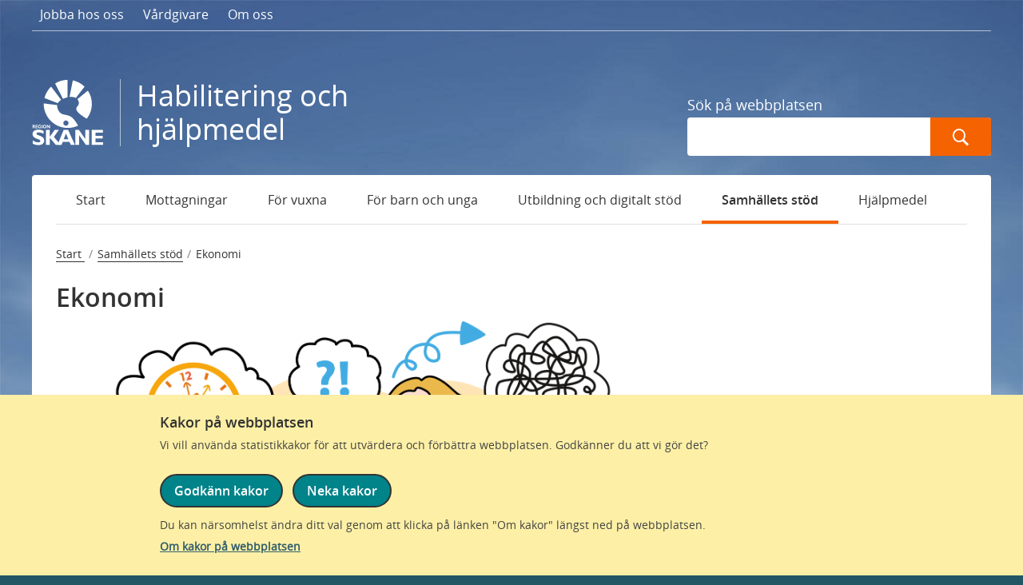

--- FILE ---
content_type: text/html; charset=utf-8
request_url: https://vard.skane.se/habilitering-och-hjalpmedel/samhallets-stod/ekonomi/
body_size: 16916
content:



<!DOCTYPE html>
<html class="no-js" lang="sv">
<head>

    <meta charset="utf-8">
    <meta http-equiv="X-UA-Compatible" content="IE=edge" />
    <title>
        Ekonomi - Habilitering och hj&#xE4;lpmedel 
    </title>
    <link href="/favicon.ico" rel="shortcut icon">
    <meta name="description" content="">
    <meta name="UID" content="325848" />
    <meta name="viewport" content="width=device-width, initial-scale=1">
    <meta name="format-detection" content="telephone=no">

    

    








        <script type="module" src="/dist/assets/shared/cookieInfoBox-BPwQMOBS.js?v=9.21.81.0"></script>

    <!-- JS Dependencies -->
    <script src="/Static/js/libs/jquery-3.6.0.min.js" defer></script>
    <script src="/Static/js/libs/jquery-ui-1.13.2.min.js" defer></script>
    <script src="/Static/js/providers/lilum-1.5.js" defer></script>
    <script src="/Static/find-healthcare/js/vendor/modernizr-2.6.2.min.js" defer></script>
    <script src="/Static/find-healthcare/js/vendor/knockout-3.5.1.min.js" defer></script>

    








            <link rel="stylesheet" href="/dist/healthcare-specialist/style.css?v=9.21.81.0"  />
            <link rel="stylesheet" href="/dist/healthcare-specialist/print.css?v=9.21.81.0" media="print" />
        <script type="module" src="/dist/assets/specialistCareRootEntry-DmttyK8x.js?v=9.21.81.0"></script>

    <script src="/Static/js/libs/bootstrap.min.js" defer></script>

    <link href="/apple-touch-icon.png" rel="apple-touch-icon" />
    <link href="/apple-touch-icon-76x76.png" rel="apple-touch-icon" sizes="76x76" />
    <link href="/apple-touch-icon-120x120.png" rel="apple-touch-icon" sizes="120x120" />
    <link href="/apple-touch-icon-152x152.png" rel="apple-touch-icon" sizes="152x152" />

    <meta name="msapplication-square70x70logo" content="/smalltile.png" />
    <meta name="msapplication-square150x150logo" content="/mediumtile.png" />
    <meta name="msapplication-wide310x150logo" content="/widetile.png" />
    <meta name="msapplication-square310x310logo" content="/largetile.png" />

    <link rel="canonical" href="https://vard.skane.se/habilitering-och-hjalpmedel/samhallets-stod/ekonomi/" />


    

    <meta property="og:image" content="~/Static/img/logos/RS-loggaGR_1200x627px.png" />

    








        <script type="module" src="/dist/assets/shared/matomoLoader-DERfI2Ms.js?v=9.21.81.0"></script>

</head>

<body class="specialist-careunit-articlepage hab-rehab">


<div role="navigation" id="top-navigation" class="s-hide-on-print" aria-label="Snabblänkar">

        <a class="skip-link" href="#content" onclick="$('#content').focus()">Gå till sidans innehåll</a>
</div>

    

    <div class="page-wrap">
        <div class="page-inner-wrap">

            <header class="page-header">
                

    <div hidden id="cookie-info-box" role="region" aria-label="Meddelande om kakor (cookies)." data-nosnippet>
            <div class="cookie-info-container">
                <div class="theme-turquoise">
                    <div class="column-inner">
                        <h2 class="cookie-info-box__header">Kakor p&#xE5; webbplatsen</h2>
                        <p class="cookie-info-box__info-text">
                            Vi vill anv&#xE4;nda statistikkakor f&#xF6;r att utv&#xE4;rdera och f&#xF6;rb&#xE4;ttra webbplatsen. Godk&#xE4;nner du att vi g&#xF6;r det?
                        </p>
                        <div class="cookie-info-box__buttons-container cookie-button-container">
                            <button id="consent-all-cookies" class="skane-primary-button cookie-button cookie-info-box__primary-button">Godk&#xE4;nn kakor</button>
                            <button id="consent-no-tracking" class="skane-primary-button cookie-button cookie-info-box__primary-button">Neka kakor</button>
                        </div>
                        <p class="cookie-info-box__info-text-below">
                            Du kan n&#xE4;rsomhelst &#xE4;ndra ditt val genom att klicka p&#xE5; l&#xE4;nken &quot;Om kakor&quot; l&#xE4;ngst ned p&#xE5; webbplatsen.
                            <a class="about-cookie-link cookie-info-box__about-cookie" href="/supportsidor/om-cookies/">Om kakor p&#xE5; webbplatsen</a>
                        </p>
                    </div>
                </div>
            </div>
        </div>


                
<div class="navigation-row">
    


<nav aria-label="Meny" class="mobile-navigation">
    <button id="mobile-menu-button" aria-expanded="false" aria-controls="mobile-menu-controls" class="js-menu-toggle s-show-on-tablet-down">
        <span aria-hidden="true" class="menu-toggle menu-item">&nbsp;</span>
        Meny
    </button>
    <ul class="mobile-menu  js-mobile-menu s-expandable" id="mobile-menu">
        

        <li class="">
            <a href="/habilitering-och-hjalpmedel/mottagningar/">Mottagningar</a>
        </li>
        <li class="has-children ">
<a href="/habilitering-och-hjalpmedel/for-vuxna/">F&#xF6;r vuxna</a>            <button class="expand-button js-dropdown-toggle ">
                <span class="link-label s-visuallyhidden">Undermeny för F&#xF6;r vuxna</span>
                <span class="icon" aria-hidden="true"></span>
            </button>

            <ul class="mobile-sub-nav s-expandable js-dropdown ">
                

        <li class="has-children ">
<a href="/habilitering-och-hjalpmedel/for-vuxna/bestalla-tolk/">Best&#xE4;lla tolk</a>            <button class="expand-button js-dropdown-toggle ">
                <span class="link-label s-visuallyhidden">Undermeny för Best&#xE4;lla tolk</span>
                <span class="icon" aria-hidden="true"></span>
            </button>

            <ul class="mobile-sub-nav s-expandable js-dropdown ">
                

        <li class="">
            <a href="/habilitering-och-hjalpmedel/for-vuxna/bestalla-tolk/sa-har-bestaller-du-tolk-pa-1177.se">S&#xE5; h&#xE4;r best&#xE4;ller du tolk p&#xE5; 1177.se</a>
        </li>
        <li class="">
            <a href="/habilitering-och-hjalpmedel/for-vuxna/bestalla-tolk/fragor-och-svar-om-distanstolkning/">Fr&#xE5;gor och svar om distanstolkning</a>
        </li>

            </ul>
        </li>
        <li class="has-children ">
<a href="/habilitering-och-hjalpmedel/for-vuxna/regler-och-rattigheter/">Regler och r&#xE4;ttigheter</a>            <button class="expand-button js-dropdown-toggle ">
                <span class="link-label s-visuallyhidden">Undermeny för Regler och r&#xE4;ttigheter</span>
                <span class="icon" aria-hidden="true"></span>
            </button>

            <ul class="mobile-sub-nav s-expandable js-dropdown ">
                

        <li class="">
            <a href="/habilitering-och-hjalpmedel/for-vuxna/regler-och-rattigheter/det-har-galler-nar-du-soker-rad-och-stod-enligt-LSS/">Det h&#xE4;r g&#xE4;ller n&#xE4;r du s&#xF6;ker r&#xE5;d och st&#xF6;d enligt LSS</a>
        </li>

            </ul>
        </li>
        <li class="has-children ">
<a href="/habilitering-och-hjalpmedel/for-vuxna/ansokningar/">Ans&#xF6;kningar</a>            <button class="expand-button js-dropdown-toggle ">
                <span class="link-label s-visuallyhidden">Undermeny för Ans&#xF6;kningar</span>
                <span class="icon" aria-hidden="true"></span>
            </button>

            <ul class="mobile-sub-nav s-expandable js-dropdown ">
                

        <li class="has-children ">
<a href="/habilitering-och-hjalpmedel/for-vuxna/ansokningar/bidrag-till-funktionshinderorganisation/">Bidrag till funktionshinderorganisation</a>            <button class="expand-button js-dropdown-toggle ">
                <span class="link-label s-visuallyhidden">Undermeny för Bidrag till funktionshinderorganisation</span>
                <span class="icon" aria-hidden="true"></span>
            </button>

            <ul class="mobile-sub-nav s-expandable js-dropdown ">
                

        <li class="">
            <a href="/habilitering-och-hjalpmedel/for-vuxna/ansokningar/bidrag-till-funktionshinderorganisation/verksamhetsbidrag/">Verksamhetsbidrag</a>
        </li>

            </ul>
        </li>
        <li class="">
            <a href="/habilitering-och-hjalpmedel/for-vuxna/ansokningar/sarskilt-bidrag-till-idrotts-och-kulturarrangemang-for-personer-med-funktionsnedsattning/">S&#xE4;rskilt bidrag till idrotts- och kulturarrangemang f&#xF6;r personer med funktionsneds&#xE4;ttning</a>
        </li>
        <li class="">
            <a href="/habilitering-och-hjalpmedel/for-vuxna/ansokningar/konduktiv-pedagogik/">Konduktiv pedagogik</a>
        </li>
        <li class="has-children ">
<a href="/habilitering-och-hjalpmedel/for-vuxna/ansokningar/bidrag-fran-fonder-och-stiftelser-till-personer/">Bidrag fr&#xE5;n fonder och stiftelser till personer</a>            <button class="expand-button js-dropdown-toggle ">
                <span class="link-label s-visuallyhidden">Undermeny för Bidrag fr&#xE5;n fonder och stiftelser till personer</span>
                <span class="icon" aria-hidden="true"></span>
            </button>

            <ul class="mobile-sub-nav s-expandable js-dropdown ">
                

        <li class="">
            <a href="/habilitering-och-hjalpmedel/for-vuxna/ansokningar/bidrag-fran-fonder-och-stiftelser-till-personer/stiftelsen-borje-och-yvonne-henrikssons-donationsfond/">Stiftelsen B&#xF6;rje och Yvonne Henrikssons donationsfond</a>
        </li>

            </ul>
        </li>

            </ul>
        </li>
        <li class="has-children ">
<a href="/habilitering-och-hjalpmedel/for-vuxna/funktionsnedsattning/">Funktionsneds&#xE4;ttning</a>            <button class="expand-button js-dropdown-toggle ">
                <span class="link-label s-visuallyhidden">Undermeny för Funktionsneds&#xE4;ttning</span>
                <span class="icon" aria-hidden="true"></span>
            </button>

            <ul class="mobile-sub-nav s-expandable js-dropdown ">
                

        <li class="">
            <a href="/habilitering-och-hjalpmedel/for-vuxna/funktionsnedsattning/rorelsenedsattning/">R&#xF6;relseneds&#xE4;ttning</a>
        </li>
        <li class="">
            <a href="/habilitering-och-hjalpmedel/for-vuxna/funktionsnedsattning/dovhet/">D&#xF6;vhet</a>
        </li>
        <li class="">
            <a href="/habilitering-och-hjalpmedel/for-vuxna/funktionsnedsattning/dovblindhet/">D&#xF6;vblindhet</a>
        </li>
        <li class="">
            <a href="/habilitering-och-hjalpmedel/for-vuxna/funktionsnedsattning/forvarvad-hjarnskada/">F&#xF6;rv&#xE4;rvad hj&#xE4;rnskada</a>
        </li>

            </ul>
        </li>
        <li class="">
            <a href="/habilitering-och-hjalpmedel/for-vuxna/vad-kan-habiliteringen-gora-for-dig/">Vilken habilitering finns f&#xF6;r dig?</a>
        </li>
        <li class="">
            <a href="/habilitering-och-hjalpmedel/for-vuxna/valja-audionommottagning/">V&#xE4;lja audionommottagning</a>
        </li>
        <li class="">
            <a href="/habilitering-och-hjalpmedel/for-vuxna/hjalpmedel-som-synmottagningen-arbetar-med/">Hj&#xE4;lpmedel som synmottagningen arbetar med</a>
        </li>
        <li class="">
            <a href="/habilitering-och-hjalpmedel/for-vuxna/synhallucinationer/">Synhallucinationer</a>
        </li>
        <li class="">
            <a href="/habilitering-och-hjalpmedel/for-vuxna/sa-fungerar-din-horsel/">S&#xE5; fungerar din h&#xF6;rsel</a>
        </li>
        <li class="">
            <a href="/habilitering-och-hjalpmedel/for-vuxna/introduktion-till-synmottagningarna-for-vuxna/">Introduktion till synmottagningarna f&#xF6;r vuxna</a>
        </li>
        <li class="">
            <a href="/habilitering-och-hjalpmedel/for-vuxna/svar-pa-vanliga-fragor-till-synmottagningarna-for-vuxna/">Svar p&#xE5; vanliga fr&#xE5;gor till synmottagningarna f&#xF6;r vuxna</a>
        </li>

            </ul>
        </li>
        <li class="has-children ">
<a href="/habilitering-och-hjalpmedel/for-barn-och-unga/">F&#xF6;r barn och unga</a>            <button class="expand-button js-dropdown-toggle ">
                <span class="link-label s-visuallyhidden">Undermeny för F&#xF6;r barn och unga</span>
                <span class="icon" aria-hidden="true"></span>
            </button>

            <ul class="mobile-sub-nav s-expandable js-dropdown ">
                

        <li class="has-children ">
<a href="/habilitering-och-hjalpmedel/for-barn-och-unga/syn-horsel-och-dov/">Syn, h&#xF6;rsel och d&#xF6;v</a>            <button class="expand-button js-dropdown-toggle ">
                <span class="link-label s-visuallyhidden">Undermeny för Syn, h&#xF6;rsel och d&#xF6;v</span>
                <span class="icon" aria-hidden="true"></span>
            </button>

            <ul class="mobile-sub-nav s-expandable js-dropdown ">
                

        <li class="has-children ">
<a href="/habilitering-och-hjalpmedel/for-barn-och-unga/syn-horsel-och-dov/hur-ar-det-att-ha-en-syn--och-horselnedsattning/">Hur &#xE4;r det att ha en syn- eller h&#xF6;rselneds&#xE4;ttning?</a>            <button class="expand-button js-dropdown-toggle ">
                <span class="link-label s-visuallyhidden">Undermeny för Hur &#xE4;r det att ha en syn- eller h&#xF6;rselneds&#xE4;ttning?</span>
                <span class="icon" aria-hidden="true"></span>
            </button>

            <ul class="mobile-sub-nav s-expandable js-dropdown ">
                

        <li class="">
            <a href="/habilitering-och-hjalpmedel/for-barn-och-unga/syn-horsel-och-dov/hur-ar-det-att-ha-en-syn--och-horselnedsattning/horselnedsattning/">H&#xF6;rselneds&#xE4;ttning</a>
        </li>
        <li class="">
            <a href="/habilitering-och-hjalpmedel/for-barn-och-unga/syn-horsel-och-dov/hur-ar-det-att-ha-en-syn--och-horselnedsattning/dovhet/">D&#xF6;vhet</a>
        </li>
        <li class="">
            <a href="/habilitering-och-hjalpmedel/for-barn-och-unga/syn-horsel-och-dov/hur-ar-det-att-ha-en-syn--och-horselnedsattning/synnedsattning/">Synneds&#xE4;ttning</a>
        </li>
        <li class="">
            <a href="/habilitering-och-hjalpmedel/for-barn-och-unga/syn-horsel-och-dov/hur-ar-det-att-ha-en-syn--och-horselnedsattning/dovblindhet/">D&#xF6;vblindhet</a>
        </li>

            </ul>
        </li>
        <li class="has-children ">
<a href="/habilitering-och-hjalpmedel/for-barn-och-unga/syn-horsel-och-dov/expertrad-for-barn-och-unga/">Expertr&#xE5;d f&#xF6;r barn och unga</a>            <button class="expand-button js-dropdown-toggle ">
                <span class="link-label s-visuallyhidden">Undermeny för Expertr&#xE5;d f&#xF6;r barn och unga</span>
                <span class="icon" aria-hidden="true"></span>
            </button>

            <ul class="mobile-sub-nav s-expandable js-dropdown ">
                

        <li class="">
            <a href="/habilitering-och-hjalpmedel/for-barn-och-unga/syn-horsel-och-dov/expertrad-for-barn-och-unga/expertrad-for-barn-och-unga-dovblindmotttagning-lund/">Expertr&#xE5;d f&#xF6;r barn och unga D&#xF6;vblindmottagning Lund</a>
        </li>

            </ul>
        </li>
        <li class="">
            <a href="/habilitering-och-hjalpmedel/for-barn-och-unga/syn-horsel-och-dov/ditt-besok-hos-syn-horsel-och-dov/">Ditt bes&#xF6;k hos syn, h&#xF6;rsel och d&#xF6;v</a>
        </li>
        <li class="">
            <a href="/habilitering-och-hjalpmedel/for-barn-och-unga/syn-horsel-och-dov/grupper-och-utbildningar-for-dig-syn-horsel-dov/">Grupper och utbildningar f&#xF6;r dig inom syn, h&#xF6;rsel och d&#xF6;v</a>
        </li>

            </ul>
        </li>
        <li class="has-children ">
<a href="/habilitering-och-hjalpmedel/for-barn-och-unga/habiliteringen/">Habiliteringen</a>            <button class="expand-button js-dropdown-toggle ">
                <span class="link-label s-visuallyhidden">Undermeny för Habiliteringen</span>
                <span class="icon" aria-hidden="true"></span>
            </button>

            <ul class="mobile-sub-nav s-expandable js-dropdown ">
                

        <li class="has-children ">
<a href="/habilitering-och-hjalpmedel/for-barn-och-unga/habiliteringen/hur-ar-det-att-ha-en-funktionsnedsattning/">Hur &#xE4;r det att ha en funktionsneds&#xE4;ttning?</a>            <button class="expand-button js-dropdown-toggle ">
                <span class="link-label s-visuallyhidden">Undermeny för Hur &#xE4;r det att ha en funktionsneds&#xE4;ttning?</span>
                <span class="icon" aria-hidden="true"></span>
            </button>

            <ul class="mobile-sub-nav s-expandable js-dropdown ">
                

        <li class="">
            <a href="/habilitering-och-hjalpmedel/for-barn-och-unga/habiliteringen/hur-ar-det-att-ha-en-funktionsnedsattning/cerebral-pares/">Vad &#xE4;r cerebral pares?</a>
        </li>
        <li class="">
            <a href="/habilitering-och-hjalpmedel/for-barn-och-unga/habiliteringen/hur-ar-det-att-ha-en-funktionsnedsattning/vad-ar-intellektuell-funktionsnedsattning/">Vad &#xE4;r intellektuell funktionsneds&#xE4;ttning?</a>
        </li>
        <li class="">
            <a href="/habilitering-och-hjalpmedel/for-barn-och-unga/habiliteringen/hur-ar-det-att-ha-en-funktionsnedsattning/autism/">Autism</a>
        </li>

            </ul>
        </li>
        <li class="">
            <a href="/habilitering-och-hjalpmedel/for-barn-och-unga/habiliteringen/expertrad-for-barn-och-unga---habiliteringen/">Expertr&#xE5;d f&#xF6;r barn och unga - habiliteringen</a>
        </li>
        <li class="">
            <a href="/habilitering-och-hjalpmedel/for-barn-och-unga/habiliteringen/ditt-besok-hos-habiliteringen-for-barn-och-unga/">Ditt bes&#xF6;k hos habiliteringen f&#xF6;r barn och unga</a>
        </li>

            </ul>
        </li>
        <li class="has-children ">
<a href="/habilitering-och-hjalpmedel/for-barn-och-unga/vilka-ar-dina-rattigheter/">Vilka &#xE4;r dina r&#xE4;ttigheter?</a>            <button class="expand-button js-dropdown-toggle ">
                <span class="link-label s-visuallyhidden">Undermeny för Vilka &#xE4;r dina r&#xE4;ttigheter?</span>
                <span class="icon" aria-hidden="true"></span>
            </button>

            <ul class="mobile-sub-nav s-expandable js-dropdown ">
                

        <li class="">
            <a href="/habilitering-och-hjalpmedel/for-barn-och-unga/vilka-ar-dina-rattigheter/dina-rattigheter/">Dina r&#xE4;ttigheter</a>
        </li>
        <li class="">
            <a href="/habilitering-och-hjalpmedel/for-barn-och-unga/vilka-ar-dina-rattigheter/maste-vuxna-lyssna-pa-mig/">M&#xE5;ste vuxna lyssna p&#xE5; mig?</a>
        </li>

            </ul>
        </li>
        <li class="">
            <a href="/habilitering-och-hjalpmedel/for-barn-och-unga/vill-du-veta-mer/">Vill du veta mer?</a>
        </li>

            </ul>
        </li>
        <li class="has-children ">
<a href="/habilitering-och-hjalpmedel/utbildning/">Utbildning och digitalt st&#xF6;d</a>            <button class="expand-button js-dropdown-toggle ">
                <span class="link-label s-visuallyhidden">Undermeny för Utbildning och digitalt st&#xF6;d</span>
                <span class="icon" aria-hidden="true"></span>
            </button>

            <ul class="mobile-sub-nav s-expandable js-dropdown ">
                

        <li class="">
            <a href="/habilitering-och-hjalpmedel/utbildning/utbildningar-forelasningar-och-traffar/">L&#xE4;rarledda utbildningar</a>
        </li>
        <li class="">
            <a href="/habilitering-och-hjalpmedel/utbildning/sked-kommer-till-skolan/">SKED kommer till skolan</a>
        </li>
        <li class="has-children ">
<a href="/habilitering-och-hjalpmedel/utbildning/utbildningsmaterial/">Utbildningsmaterial</a>            <button class="expand-button js-dropdown-toggle ">
                <span class="link-label s-visuallyhidden">Undermeny för Utbildningsmaterial</span>
                <span class="icon" aria-hidden="true"></span>
            </button>

            <ul class="mobile-sub-nav s-expandable js-dropdown ">
                

        <li class="">
            <a href="/habilitering-och-hjalpmedel/utbildning/utbildningsmaterial/om-autism/">Om autism</a>
        </li>
        <li class="">
            <a href="/habilitering-och-hjalpmedel/utbildning/utbildningsmaterial/om-intellektuell-funktionsnedsattning/">Filmad f&#xF6;rel&#xE4;sning om intellektuell funktionsneds&#xE4;ttning</a>
        </li>

            </ul>
        </li>
        <li class="has-children ">
<a href="/habilitering-och-hjalpmedel/utbildning/digitala-utbildningar/">Habilitering</a>            <button class="expand-button js-dropdown-toggle ">
                <span class="link-label s-visuallyhidden">Undermeny för Habilitering</span>
                <span class="icon" aria-hidden="true"></span>
            </button>

            <ul class="mobile-sub-nav s-expandable js-dropdown ">
                

        <li class="">
            <a href="/habilitering-och-hjalpmedel/utbildning/digitala-utbildningar/om-autism/">Autism</a>
        </li>
        <li class="">
            <a href="/habilitering-och-hjalpmedel/utbildning/digitala-utbildningar/om-intellektuell-funktionsnedsattning/">Intellektuell funktionsneds&#xE4;ttning</a>
        </li>
        <li class="">
            <a href="/habilitering-och-hjalpmedel/utbildning/digitala-utbildningar/digital-utbildning-struktur-i-vardagen/">Struktur i vardagen</a>
        </li>
        <li class="">
            <a href="/habilitering-och-hjalpmedel/utbildning/digitala-utbildningar/om-cerebral-pares/">Cerebral pares</a>
        </li>
        <li class="">
            <a href="/habilitering-och-hjalpmedel/utbildning/digitala-utbildningar/fysisk-aktivitet/">Fysisk aktivitet</a>
        </li>
        <li class="">
            <a href="/habilitering-och-hjalpmedel/utbildning/digitala-utbildningar/digital-utbildning-om-ryggmargsbrack-hos-barn-och-ungdomar/">Ryggm&#xE4;rgsbr&#xE5;ck</a>
        </li>
        <li class="">
            <a href="/habilitering-och-hjalpmedel/utbildning/digitala-utbildningar/digital-utbildning-om-forvarvad-hjarnskada-hos-barn-och-unga/">F&#xF6;rv&#xE4;rvad hj&#xE4;rnskada</a>
        </li>
        <li class="">
            <a href="/habilitering-och-hjalpmedel/utbildning/digitala-utbildningar/Stod-och-behandling-pa-natet/">St&#xF6;d och behandling p&#xE5; n&#xE4;tet</a>
        </li>
        <li class="">
            <a href="/habilitering-och-hjalpmedel/utbildning/digitala-utbildningar/tillganglighetsredogorelse-for-digitala-utbildningar/">Tillg&#xE4;nglighetsredog&#xF6;relse f&#xF6;r digitala utbildningar</a>
        </li>

            </ul>
        </li>

            </ul>
        </li>
        <li class="has-children ">
<a href="/habilitering-och-hjalpmedel/samhallets-stod/">Samh&#xE4;llets st&#xF6;d</a>            <button class="expand-button js-dropdown-toggle ">
                <span class="link-label s-visuallyhidden">Undermeny för Samh&#xE4;llets st&#xF6;d</span>
                <span class="icon" aria-hidden="true"></span>
            </button>

            <ul class="mobile-sub-nav s-expandable js-dropdown ">
                

        <li class="">
            <a href="/habilitering-och-hjalpmedel/samhallets-stod/ansoka-och-overklaga-beslut/">Ans&#xF6;ka, &#xF6;verklaga  och l&#xE4;mna klagom&#xE5;l</a>
        </li>
        <li class="">
            <a href="/habilitering-och-hjalpmedel/samhallets-stod/arbete-och-sysselsattning/">Arbete och syssels&#xE4;ttning</a>
        </li>
        <li class="">
            <a href="/habilitering-och-hjalpmedel/samhallets-stod/boende/">Boende</a>
        </li>
        <li class="current">
            <a href="/habilitering-och-hjalpmedel/samhallets-stod/ekonomi/">Ekonomi</a>
        </li>
        <li class="">
            <a href="/habilitering-och-hjalpmedel/samhallets-stod/familjeliv-och-foraldraskap/">Familjeliv och f&#xF6;r&#xE4;ldraskap</a>
        </li>
        <li class="">
            <a href="/habilitering-och-hjalpmedel/samhallets-stod/fritid-och-aktiviteter/">Fritid och aktiviteter</a>
        </li>
        <li class="">
            <a href="/habilitering-och-hjalpmedel/samhallets-stod/halsa-och-maende/">H&#xE4;lsa och m&#xE5;ende</a>
        </li>
        <li class="">
            <a href="/habilitering-och-hjalpmedel/samhallets-stod/personligt-stod-och-samverkan/">Personligt st&#xF6;d och samverkan</a>
        </li>
        <li class="">
            <a href="/habilitering-och-hjalpmedel/samhallets-stod/skola-och-utbildning/">Skola och utbildning</a>
        </li>
        <li class="">
            <a href="/habilitering-och-hjalpmedel/samhallets-stod/transport/">Transport</a>
        </li>

            </ul>
        </li>
        <li class="">
            <a href="/habilitering-och-hjalpmedel/hjalpmedel/">Hj&#xE4;lpmedel</a>
        </li>
        <li class="has-children ">
<a href="/habilitering-och-hjalpmedel/fritid/">Fritid</a>            <button class="expand-button js-dropdown-toggle ">
                <span class="link-label s-visuallyhidden">Undermeny för Fritid</span>
                <span class="icon" aria-hidden="true"></span>
            </button>

            <ul class="mobile-sub-nav s-expandable js-dropdown ">
                

        <li class="">
            <a href="/habilitering-och-hjalpmedel/fritid/fritidsaktiviteter-och-foreningar/">Fritidsaktiviteter</a>
        </li>

            </ul>
        </li>
        <li class="has-children ">
<a href="/habilitering-och-hjalpmedel/jobba-hos-oss/">Jobba hos oss</a>            <button class="expand-button js-dropdown-toggle ">
                <span class="link-label s-visuallyhidden">Undermeny för Jobba hos oss</span>
                <span class="icon" aria-hidden="true"></span>
            </button>

            <ul class="mobile-sub-nav s-expandable js-dropdown ">
                

        <li class="">
            <a href="/habilitering-och-hjalpmedel/jobba-hos-oss/medarbetare-berattar/">Medarbetare ber&#xE4;ttar</a>
        </li>
        <li class="">
            <a href="/habilitering-och-hjalpmedel/jobba-hos-oss/utvecklas-hos-oss/">Utvecklas hos oss</a>
        </li>
        <li class="">
            <a href="/habilitering-och-hjalpmedel/jobba-hos-oss/gor-skillnad-for-andra/">G&#xF6;r skillnad f&#xF6;r andra</a>
        </li>

            </ul>
        </li>
        <li class="has-children ">
<a href="/habilitering-och-hjalpmedel/om-oss/">Om oss</a>            <button class="expand-button js-dropdown-toggle ">
                <span class="link-label s-visuallyhidden">Undermeny för Om oss</span>
                <span class="icon" aria-hidden="true"></span>
            </button>

            <ul class="mobile-sub-nav s-expandable js-dropdown ">
                

        <li class="">
            <a href="/habilitering-och-hjalpmedel/om-oss/om-habilitering-och-hjalpmedel/">Om habilitering och hj&#xE4;lpmedel</a>
        </li>
        <li class="">
            <a href="/habilitering-och-hjalpmedel/om-oss/kontakta-oss/">Kontakta oss</a>
        </li>
        <li class="">
            <a href="/habilitering-och-hjalpmedel/om-oss/press/">Press</a>
        </li>
        <li class="">
            <a href="/habilitering-och-hjalpmedel/om-oss/Om-forskning-och-utveckling/">Om forskning och utveckling</a>
        </li>
        <li class="">
            <a href="/habilitering-och-hjalpmedel/om-oss/nyheter/">Nyheter</a>
        </li>

            </ul>
        </li>


        <li class="close-menu"><a href="javascript:void(0);" class="js-close-menu"><span class="icon" aria-hidden="true"></span>Stäng</a></li>
    </ul>
</nav>

    <nav class="support-navigation" aria-label="Hjälpmeny">

            <ul class="support-menu support-menu-left s-hide-on-tablet-down" >
                        <li><a href="/habilitering-och-hjalpmedel/jobba-hos-oss/" class="s-hide-on-tablet-down">Jobba hos oss</a></li>
                        <li><a href="https://vardgivare.skane.se/" class="s-hide-on-tablet-down">V&#xE5;rdgivare</a></li>
                        <li><a href="/habilitering-och-hjalpmedel/om-oss/" class="s-hide-on-tablet-down">Om oss</a></li>
            </ul>

        <ul class="support-menu support-menu-right">



            <li>
                <button class="js-mobilesearch-toggle s-show-on-tablet-down"
                        aria-expanded="false">
                    <span class="search-icon-white" aria-hidden="true"></span>
                    Sök
                    <span class="sr-only">meny</span>
                </button>
            </li>
        </ul>
    </nav>

        <div class="mobile-search js-mobilesearch s-expandable" aria-hidden="true">
            <div class="search-container">
                <form method="Get" action="/habilitering-och-hjalpmedel/sok/" role="search" aria-labelledby="aria-mobile-search-label">
                    
                    <label for="id-mobile-search"
                           id="aria-mobile-search-label"
                           class="search-label search-label--white  search-label--large"
                    >
                        Sök på webbplatsen
                    </label>

                    <input id="id-mobile-search"
                           type="search"
                           class="input-search"
                           name="q" />

                    <button class="search-button">
                        <span class="search-icon-white search-icon-white--large" aria-hidden="true"></span>
                        <span class="sr-only">Sök</span>
                    </button>
                </form>
            </div>
        </div>
</div>
<style>
    .changeLanguageBtn:after {
        content: "English site"
    }

    @media screen and (max-width: 650px){
        .changeLanguageBtn:after {
            content: "English"
        }
    }
</style>

                <div class="header-row">
                    <div class="logo">
                        <a href="/habilitering-och-hjalpmedel/" title="Till startsidan">
                            <img src="/Static/find-healthcare/img/logos/RSKlogo.svg" alt="Region Skåne" class="s-hide-on-print" />
                            <img src="/Static/find-healthcare/img/logos/RSKlogo-rgb.png" alt="Region Skåne" class="s-show-on-print" aria-hidden="true" />
                            <span class="main-title hospital-title">Habilitering och hj&#xE4;lpmedel</span>
                        </a>
                    </div>

                    <div class="header-search s-hide-on-tablet-down">
                        <div class="search-container">
                                <form method="Get" action="/habilitering-och-hjalpmedel/sok/" role="search" aria-labelledby="aria-search-label">
                                    
                                    <label  for="id-search" 
                                            id="aria-search-label" 
                                            class="search-label  search-label--white"
                                    >
                                        Sök på webbplatsen
                                    </label>

                                    <input type="search"
                                           id="id-search"
                                           class="input-search"
                                           name="q"/>
                                   
                                    <button class="search-button">
                                        <span class="search-icon-white search-icon-white--large" aria-hidden="true"></span>
                                        <span class="sr-only">Sök</span>
                                    </button>
                                </form>
                            </div>
                        </div>
                </div>

            </header>



            <div class="page-container l-solid-2-col l-article">

                

<nav aria-label="Huvudmeny" class="main-navigation s-hide-on-tablet-down" id="sub-nav">
    <ul class="main-menu">

            <li data-bind="attr: {'aria-current': isSelected0}"><a href="https://vard.skane.se/habilitering-och-hjalpmedel/" data-bind="hasFocus: setNavFocus(0, 'page'), event: {blur: setNavFocus(0,'') }">Start</a></li>
                    <li data-bind="attr: {'aria-current': setCurrentVariable(0)}"><a href="/habilitering-och-hjalpmedel/mottagningar/" data-bind="hasFocus: setNavFocus(1, 'page'), event: {blur: setNavFocus(1, '') }">Mottagningar</a></li>
                    <li data-bind="attr: {'aria-current': setCurrentVariable(1)}"><a href="/habilitering-och-hjalpmedel/for-vuxna/" data-bind="hasFocus: setNavFocus(2, 'page'), event: {blur: setNavFocus(2, '') }">F&#xF6;r vuxna</a></li>
                    <li data-bind="attr: {'aria-current': setCurrentVariable(2)}"><a href="/habilitering-och-hjalpmedel/for-barn-och-unga/" data-bind="hasFocus: setNavFocus(3, 'page'), event: {blur: setNavFocus(3, '') }">F&#xF6;r barn och unga</a></li>
                    <li data-bind="attr: {'aria-current': setCurrentVariable(3)}"><a href="/habilitering-och-hjalpmedel/utbildning/" data-bind="hasFocus: setNavFocus(4, 'page'), event: {blur: setNavFocus(4, '') }">Utbildning och digitalt st&#xF6;d</a></li>
                    <li data-bind="attr: {'aria-current': setCurrentVariable(4)}" class="current"><a href="/habilitering-och-hjalpmedel/samhallets-stod/" data-bind="hasFocus: setNavFocus(5, 'page'), event: {blur: setNavFocus(5, '') }">Samh&#xE4;llets st&#xF6;d</a></li>
                    <li data-bind="attr: {'aria-current': setCurrentVariable(5)}"><a href="/habilitering-och-hjalpmedel/hjalpmedel/" data-bind="hasFocus: setNavFocus(6, 'page'), event: {blur: setNavFocus(6, '') }">Hj&#xE4;lpmedel</a></li>
    </ul>
</nav>



                











        <script type="module" src="/dist/assets/specialistCareGeneralEntry-BafPndg1.js?v=9.21.81.0"></script>


<div class="main" role="main">
    <div class="inner">

        



        

<nav aria-label="Länkstig" class="breadcrumbs-nav">
    <ol class="breadcrumbs">
                <li>
                    <a href="/habilitering-och-hjalpmedel/">
                        Start
                    </a>
                </li>
                <li><a href="/habilitering-och-hjalpmedel/samhallets-stod/">Samh&#xE4;llets st&#xF6;d</a></li>
                <li class="active-bread-crumb-page">Ekonomi</li>
    </ol>
</nav>


        <article class="page-article">

            <h1 class="page-title" id="content">
                Ekonomi
            </h1>

            


<div class="article-header block-section-header extra-padding-100"><div>

<div class="block img-block">
    <img src="/siteassets/psykiatri/bilder-filmer-och-pdfer/illustrationer-och-film-bup/svart-att-koncentrera-sig-2.png?format=webp" alt="Tjej som sitter vid datorn och har sv&#xE5;rt att koncentrera sig. Illustration."/>
</div></div></div>
                <div class="article-section big-copy rich-text">
                    Ha koll p&#xE5; vilka bidrag, ers&#xE4;ttningar och st&#xF6;d du har m&#xF6;jlighet att s&#xF6;ka. 
                </div>


        </article>

            <section class="block-section block-section-footer extra-padding-100">
                
<div class="inner"><div class="block accordion-block">
<div class="inner">
    <div class="accordion">




<div data-id="325851">
    <button type="button" id="accordionHeader325851" class="js-accordion-toggle accordion-button" aria-controls="accordionContent325851">

                <h2 class="accordion-title">
                    Aktivitetsers&#xE4;ttning vid f&#xF6;rl&#xE4;ngd skolg&#xE5;ng
                    <span aria-hidden="true" class="icon">
                    </span>
                </h2>
    </button>
    <div id="accordionContent325851" class="accordion-content js-accordion-content s-expandable" role="region" aria-labelledby="accordionHeader325851">
        <div class="inner">
                <div class="block richtext-block">
                    <div class="inner">
                        <div class="rich-text">
                            <p>Du som är mellan 19-29 år och har en funktionsnedsättning kan ansöka om ersättning om du behöver längre tid på dig för att bli klar med grundskolan eller gymnasiet. </p>
<p><a href="https://www.forsakringskassan.se/privatperson/funktionsnedsattning/aktivitetsersattning/aktivitetsersattning-vid-forlangd-skolgang">Ansök om aktivitetsersättning vid förlängd skolgång, forsakringskassan.se</a></p>
<p> </p>
                        </div>
                    </div>
                </div>

            


        </div>
    </div>
</div>


<div data-id="325852">
    <button type="button" id="accordionHeader325852" class="js-accordion-toggle accordion-button" aria-controls="accordionContent325852">

                <h2 class="accordion-title">
                    Aktivitetsers&#xE4;ttning vid nedsatt arbetsf&#xF6;rm&#xE5;ga
                    <span aria-hidden="true" class="icon">
                    </span>
                </h2>
    </button>
    <div id="accordionContent325852" class="accordion-content js-accordion-content s-expandable" role="region" aria-labelledby="accordionHeader325852">
        <div class="inner">
                <div class="block richtext-block">
                    <div class="inner">
                        <div class="rich-text">
                            <p>Du som är mellan 19 och 29 år och har en funktionsnedsättning som gör att du inte kan arbeta heltid under minst ett år kan ansöka om aktivitetsersättning.</p>
<p>Under tiden du får aktivitetsersättning kan du få stöd och hjälp med att kunna börja arbeta.</p>
<p>Under tiden som du har aktivitetsersättning för nedsatt arbetsförmåga är det bra att delta i aktiviteter som påverkar dig på ett positivt sätt. Försäkringskassan kan stå för vissa kostnader för aktiviteter. Kontakta din handläggare hos försäkringskassan innan du påbörjar aktiviteten för att göra en handlingsplan. </p>
<p><a href="https://www.forsakringskassan.se/privatperson/funktionsnedsattning/aktivitetsersattning/aktivitetsersattning-vid-nedsatt-arbetsformaga-for-dig-under-30-ar">Ansök om aktivitetsersättning vid nedsatt arbetsförmåga för dig under 30 år, forsakringskassan.se</a></p>
                        </div>
                    </div>
                </div>

            


        </div>
    </div>
</div>


<div data-id="334452">
    <button type="button" id="accordionHeader334452" class="js-accordion-toggle accordion-button" aria-controls="accordionContent334452">

                <h2 class="accordion-title">
                    Bidrag fr&#xE5;n stiftelser
                    <span aria-hidden="true" class="icon">
                    </span>
                </h2>
    </button>
    <div id="accordionContent334452" class="accordion-content js-accordion-content s-expandable" role="region" aria-labelledby="accordionHeader334452">
        <div class="inner">
                <div class="block richtext-block">
                    <div class="inner">
                        <div class="rich-text">
                            <p>Stiftelser är organisationer som stödjer olika ändamål och kan ha pengar samlade i fonder. Vissa av dessa stiftelser delar ut pengar till personer med funktionsnedsättningar. Du kan ansöka om pengar för olika ändamål, till exempel för att få hjälpmedel, gå på läger och studera eller ledighet  för föräldrar som vårdar barn hemma med intellektuell funktionsnedsättning eller flerfunktionshinder </p>
<p><a href="/habilitering-och-hjalpmedel/for-vuxna/ansokningar/ekonomiskt-stod-fran-stiftelser-och-fonder-till-enskilda-personer/">Fonder för enskilda personer, habilitering och hjälpmedel, vard.skane.se</a></p>
<p>Länsstyrelsen har en sida där du kan söka upp vilka stiftelser som delar ut pengar för olika ändamål </p>
<p><a href="https://stiftelser.lansstyrelsen.se/StiftWeb/SSearch.aspx">Sök stiftelser hos Länsstyrelsen, stiftelser.lanstyrelsen.se</a></p>
                        </div>
                    </div>
                </div>

            


        </div>
    </div>
</div>


<div data-id="334447">
    <button type="button" id="accordionHeader334447" class="js-accordion-toggle accordion-button" aria-controls="accordionContent334447">

                <h2 class="accordion-title">
                    Bidrag f&#xF6;r bilanpassning
                    <span aria-hidden="true" class="icon">
                    </span>
                </h2>
    </button>
    <div id="accordionContent334447" class="accordion-content js-accordion-content s-expandable" role="region" aria-labelledby="accordionHeader334447">
        <div class="inner">
                <div class="block richtext-block">
                    <div class="inner">
                        <div class="rich-text">
                            <p>Du kan ansöka om att få bilstöd om du har en varaktig funktionsnedsättning och har stora svårigheter att förflytta dig eller att åka kollektivt. Det finns olika bidrag för att köpa eller anpassa ett fordon efter dina behov.</p>
<p>Du kan även ansöka om att få bilstöd om du har ett barn med funktionsnedsättning. Ditt barn ska ha svårt att förflytta sig eller åka kollektivt tillsammans med dig.</p>
<p><a href="https://www.forsakringskassan.se/privatperson/funktionsnedsattning/bilstod-for-vuxna">Ansök om bilstöd om du har fyllt 18 år, forsakringskassan.se</a></p>
<p><a href="https://www.forsakringskassan.se/privatperson/foralder/om-ditt-barn-har-en-funktionsnedsattning/bilstod-for-barn">Ansök om bilstöd för barn under 18 år, forsakringskassan.se</a></p>
                        </div>
                    </div>
                </div>

            


        </div>
    </div>
</div>


<div data-id="334355">
    <button type="button" id="accordionHeader334355" class="js-accordion-toggle accordion-button" aria-controls="accordionContent334355">

                <h2 class="accordion-title">
                    Bostadsbidrag
                    <span aria-hidden="true" class="icon">
                    </span>
                </h2>
    </button>
    <div id="accordionContent334355" class="accordion-content js-accordion-content s-expandable" role="region" aria-labelledby="accordionHeader334355">
        <div class="inner">
                <div class="block richtext-block">
                    <div class="inner">
                        <div class="rich-text">
                            <p>Du som har barn som bor hos dig kan ha rätt till bostadsbidrag. Hur mycket beror på vilka inkomster och kostnader du har.</p>
<p><a href="https://www.forsakringskassan.se/privatperson/foralder/bostadsbidrag-till-barnfamiljer">Ansök om bostadsbidrag till barnfamiljer, forsakringskassan.se</a></p>
<p>Du som är under 29 år och har låg inkomst kan ha rätt till bostadsbidrag. Hur mycket beror på vilka inkomster och kostnader du har.</p>
<p><a href="https://www.forsakringskassan.se/privatperson/ersattningar-a-o/bostadsbidrag-till-unga-under-29-ar">Ansök om bostadsbidrag till unga, forsakringskassan.se</a></p>
                        </div>
                    </div>
                </div>

            


        </div>
    </div>
</div>


<div data-id="334335">
    <button type="button" id="accordionHeader334335" class="js-accordion-toggle accordion-button" aria-controls="accordionContent334335">

                <h2 class="accordion-title">
                    Bostadstill&#xE4;gg
                    <span aria-hidden="true" class="icon">
                    </span>
                </h2>
    </button>
    <div id="accordionContent334335" class="accordion-content js-accordion-content s-expandable" role="region" aria-labelledby="accordionHeader334335">
        <div class="inner">
                <div class="block richtext-block">
                    <div class="inner">
                        <div class="rich-text">
                            <p>Du kan ha rätt till bostadstillägg om du har aktivitetsersättning eller sjukersättning, och har kostnader för ditt boende.</p>
<p>Hur mycket du kan få beror på hur mycket du betalar för din bostad och hur stora inkomster du har. Om du är gift eller sambo påverkar även din makes eller sambos inkomster hur mycket du kan få. Bostadstillägget är skattefritt.</p>
<p><a href="https://www.forsakringskassan.se/privatperson/funktionsnedsattning/aktivitetsersattning/bostadstillagg">Ansök om bostadstillägg, forsakringskassan.se</a></p>
                        </div>
                    </div>
                </div>

            


        </div>
    </div>
</div>


<div data-id="334449">
    <button type="button" id="accordionHeader334449" class="js-accordion-toggle accordion-button" aria-controls="accordionContent334449">

                <h2 class="accordion-title">
                    Budget- och skuldr&#xE5;dgivning
                    <span aria-hidden="true" class="icon">
                    </span>
                </h2>
    </button>
    <div id="accordionContent334449" class="accordion-content js-accordion-content s-expandable" role="region" aria-labelledby="accordionHeader334449">
        <div class="inner">
                <div class="block richtext-block">
                    <div class="inner">
                        <div class="rich-text">
                            <p>Om du har svårt att planera din ekonomi eller är skuldsatt kan kommunen hjälpa dig. De kan erbjuda rådgivning om hur du kan hantera din ekonomi och undvika att få för mycket skulder. Leta upp information om budget- och skuldrådgivning på din kommuns webbplats eller fråga deras kundtjänst.</p>
<p><a href="https://skr.se/ekonomisktbistand/budgetochskuldradgivningisocialtjansten.7912.html">Budget- och skuldrådgivning i socialtjänsten, skr.se</a></p>
                        </div>
                    </div>
                </div>

            


        </div>
    </div>
</div>


<div data-id="337576">
    <button type="button" id="accordionHeader337576" class="js-accordion-toggle accordion-button" aria-controls="accordionContent337576">

                <h2 class="accordion-title">
                    F&#xF6;rs&#xE4;kring
                    <span aria-hidden="true" class="icon">
                    </span>
                </h2>
    </button>
    <div id="accordionContent337576" class="accordion-content js-accordion-content s-expandable" role="region" aria-labelledby="accordionHeader337576">
        <div class="inner">
                <div class="block richtext-block">
                    <div class="inner">
                        <div class="rich-text">
                            <p>Du som har fått din diagnos bekräftad av en läkare kan i vissa fall ha rätt till ekonomisk ersättning från ditt försäkringsbolag. Det beror på vad som gäller i din försäkring. Kontakta ditt försäkringsbolag för att ta reda på vad som gäller för din försäkring. </p>
                        </div>
                    </div>
                </div>

            


        </div>
    </div>
</div>


<div data-id="334448">
    <button type="button" id="accordionHeader334448" class="js-accordion-toggle accordion-button" aria-controls="accordionContent334448">

                <h2 class="accordion-title">
                    F&#xF6;rs&#xF6;rjningsst&#xF6;d
                    <span aria-hidden="true" class="icon">
                    </span>
                </h2>
    </button>
    <div id="accordionContent334448" class="accordion-content js-accordion-content s-expandable" role="region" aria-labelledby="accordionHeader334448">
        <div class="inner">
                <div class="block richtext-block">
                    <div class="inner">
                        <div class="rich-text">
                            <p>Om du har svårt att försörja dig och din familj kan du be om hjälp från kommunen. Det kallas ekonomiskt bistånd. Det kan innebära att du får pengar för att klara vardagen och annat stöd.</p>
<p>Ansökan gör du genom socialförvaltningen i din hemkommun. Du kan ringa deras kundtjänst eller läsa mer på kommunens webbplats.</p>
<p><a href="https://www.socialstyrelsen.se/kunskapsstod-och-regler/omraden/ekonomiskt-bistand/ekonomiskt-bistand-for-privatpersoner/">Regler om försörjningsstöd och vilka utgifter du kan få hjälp med, socialstyrelsen,se</a></p>
                        </div>
                    </div>
                </div>

            


        </div>
    </div>
</div>


<div data-id="339816">
    <button type="button" id="accordionHeader339816" class="js-accordion-toggle accordion-button" aria-controls="accordionContent339816">

                <h2 class="accordion-title">
                    Kontaktdagar
                    <span aria-hidden="true" class="icon">
                    </span>
                </h2>
    </button>
    <div id="accordionContent339816" class="accordion-content js-accordion-content s-expandable" role="region" aria-labelledby="accordionHeader339816">
        <div class="inner">
                <div class="block richtext-block">
                    <div class="inner">
                        <div class="rich-text">
                            <p><a href="/habilitering-och-hjalpmedel/samhallets-stod/familjeliv-och-foraldraskap/#326683">Under familjeliv och föräldraskap finns det mer information om kontaktdagar. </a></p>
                        </div>
                    </div>
                </div>

            


        </div>
    </div>
</div>


<div data-id="334441">
    <button type="button" id="accordionHeader334441" class="js-accordion-toggle accordion-button" aria-controls="accordionContent334441">

                <h2 class="accordion-title">
                    Merkostnadsers&#xE4;ttning
                    <span aria-hidden="true" class="icon">
                    </span>
                </h2>
    </button>
    <div id="accordionContent334441" class="accordion-content js-accordion-content s-expandable" role="region" aria-labelledby="accordionHeader334441">
        <div class="inner">
                <div class="block richtext-block">
                    <div class="inner">
                        <div class="rich-text">
                            <p>Du  kan ansöka om ersättning om du har extra kostnader på grund av din funktionsnedsättning.</p>
<p>Om du har extra kostnader till följd av ditt barns funktionsnedsättning kan du också ha rätt till ersättning. </p>
<p><a href="https://www.forsakringskassan.se/privatperson/funktionsnedsattning/merkostnadsersattning-for-vuxna">Ansök om merkostnadsersättning om du har fyllt 18 år, forsakringskassan.se</a></p>
<p><a href="https://www.forsakringskassan.se/privatperson/foralder/om-ditt-barn-har-en-funktionsnedsattning/merkostnadsersattning-for-barn">Ansök om merkostnadsersättning om du har barn under 18 år, forsakringskassan.se</a></p>
<p> </p>
                        </div>
                    </div>
                </div>

            


        </div>
    </div>
</div>


<div data-id="325850">
    <button type="button" id="accordionHeader325850" class="js-accordion-toggle accordion-button" aria-controls="accordionContent325850">

                <h2 class="accordion-title">
                    Omv&#xE5;rdnadsbidrag
                    <span aria-hidden="true" class="icon">
                    </span>
                </h2>
    </button>
    <div id="accordionContent325850" class="accordion-content js-accordion-content s-expandable" role="region" aria-labelledby="accordionHeader325850">
        <div class="inner">
                <div class="block richtext-block">
                    <div class="inner">
                        <div class="rich-text">
                            <p>Om du har ett barn med funktionsnedsättning kan du ansöka om omvårdnadsbidrag hos försäkringskassan. De vill ha reda på vilken omvårdnad och tillsyn som ditt barn behöver kopplat till funktionsnedsättning, för att kunna räkna ut hur mycket bidrag du får. Försäkringskassan jämför med vad som är vanligt för barn i samma ålder utan funktionsnedsättning. </p>
<p><a href="https://www.forsakringskassan.se/privatperson/foralder/om-ditt-barn-har-en-funktionsnedsattning/omvardnadsbidrag">Ansök om omvårdnadsbidrag hos försäkringskassan, forsakringskassan.se</a></p>
                        </div>
                    </div>
                </div>

            


        </div>
    </div>
</div>


<div data-id="334291">
    <button type="button" id="accordionHeader334291" class="js-accordion-toggle accordion-button" aria-controls="accordionContent334291">

                <h2 class="accordion-title">
                    Sjukers&#xE4;ttning
                    <span aria-hidden="true" class="icon">
                    </span>
                </h2>
    </button>
    <div id="accordionContent334291" class="accordion-content js-accordion-content s-expandable" role="region" aria-labelledby="accordionHeader334291">
        <div class="inner">
                <div class="block richtext-block">
                    <div class="inner">
                        <div class="rich-text">
                            <p>Du som har en funktionsnedsättning som gör att du aldrig kommer att kunna arbeta heltid kan ha rätt till sjukersättning. Det gäller från och med juli det år du fyller 19 år. Reglerna är olika beroende på om du är under eller över 30 år. </p>
<p><a href="https://www.forsakringskassan.se/privatperson/sjuk/funktionsnedsattning-eller-langvarig-sjukdom/sjukersattning">Ansök om sjukersättning, forsakringskassan.se</a></p>
                        </div>
                    </div>
                </div>

            


        </div>
    </div>
</div>


<div data-id="334329">
    <button type="button" id="accordionHeader334329" class="js-accordion-toggle accordion-button" aria-controls="accordionContent334329">

                <h2 class="accordion-title">
                    Sjukpenning i s&#xE4;rskilda fall
                    <span aria-hidden="true" class="icon">
                    </span>
                </h2>
    </button>
    <div id="accordionContent334329" class="accordion-content js-accordion-content s-expandable" role="region" aria-labelledby="accordionHeader334329">
        <div class="inner">
                <div class="block richtext-block">
                    <div class="inner">
                        <div class="rich-text">
                            <p>Du kan ansöka om sjukpenning i särskilda fall om du har haft aktivitetsersättning till och med månaden innan du fyllde 30 år, och har låg eller ingen sjukpenninggrundande inkomst, SGI.</p>
<p><a href="https://www.forsakringskassan.se/privatperson/sjuk/funktionsnedsattning-eller-langvarig-sjukdom/aktivitetsersattning-vid-nedsatt-arbetsformaga---for-dig-under-30-ar/sjukpenning-i-sarskilda-fall">Ansök om sjukpenning i särskilda fall, forsakringskassan.se</a></p>
                        </div>
                    </div>
                </div>

            


        </div>
    </div>
</div>


<div data-id="334451">
    <button type="button" id="accordionHeader334451" class="js-accordion-toggle accordion-button" aria-controls="accordionContent334451">

                <h2 class="accordion-title">
                    Studiest&#xF6;d
                    <span aria-hidden="true" class="icon">
                    </span>
                </h2>
    </button>
    <div id="accordionContent334451" class="accordion-content js-accordion-content s-expandable" role="region" aria-labelledby="accordionHeader334451">
        <div class="inner">
                <div class="block richtext-block">
                    <div class="inner">
                        <div class="rich-text">
                            <p>Du kan ansöka om bidrag och lån från CSN om du ska studera. Vad du får beror på vad du ska studera, hur gammal du är och vilken situation du är i.</p>
<p><a href="https://www.csn.se/bidrag-och-lan/studiestod.html">Studiestöd, csn.se</a></p>
                        </div>
                    </div>
                </div>

            


        </div>
    </div>
</div>


<div data-id="325849">
    <button type="button" id="accordionHeader325849" class="js-accordion-toggle accordion-button" aria-controls="accordionContent325849">

                <h2 class="accordion-title">
                    Tillf&#xE4;llig f&#xF6;r&#xE4;ldrapenning
                    <span aria-hidden="true" class="icon">
                    </span>
                </h2>
    </button>
    <div id="accordionContent325849" class="accordion-content js-accordion-content s-expandable" role="region" aria-labelledby="accordionHeader325849">
        <div class="inner">
                <div class="block richtext-block">
                    <div class="inner">
                        <div class="rich-text">
                            <p>När du avstår från att arbeta eller går miste om a-kassa för att ta hand om ditt sjuka barn kan du ansöka om ersättning för vård av barn, vab. Ersättningen kallas tillfällig föräldrapenning. Det betalas ut av försäkringskassan. </p>
<p>Du kan även ansöka om ersättning när du följer ditt barn till sjukvården, som till exempel habiliteringen.</p>
<p><a href="https://www.forsakringskassan.se/privatperson/foralder/vard-av-barn-vab">Tillfällig föräldrapenning vid vård av barn, forsakringskassan.se</a></p>
                        </div>
                    </div>
                </div>

            


        </div>
    </div>
</div>
    </div>
</div></div></div>
            </section>


            <section class="article-meta s-hide-on-print">
                <div class="published-status">
                    <span class="status-label">Senaste uppdatering:</span> <span class="status-content">2025-12-15</span>
                </div>
            </section>

            <section class="pageowner s-hide-on-tablet-down s-hide-on-print">

                <div class="inner">


    <div class="pageowner-link">
        <h2 class="page-owner-title">Fick du hjälp av informationen på sidan?</h2>

        <button class="pageowner-link" data-statusmsg="desktopmsg" onclick="positiveFeedbackClick('Ekonomi', this)">
            Ja
        </button>

        <button class="pageowner-link js-dropdown-toggle" data-statusmsg="desktopmsg" onclick="negativeFeedbackClick('Ekonomi', this)" aria-controls="desktopcomment" aria-expanded="false">
            Nej
        </button>
    </div>
    <div id="desktopmsg" role="status" aria-live="polite" hidden>
        <span>Tack för ditt meddelande!</span>
    </div>
    <div class="js-dropdown s-expandable" id="desktopcomment">


    <div class="rich-text">
            <div class="s-hide-on-tablet-down"><h3>Tack för att du hjälper oss att förbättra webbplatsen.</h3>
<p><br><a href="/">Hitta kontaktuppgifter till en mottagning (vard.skane.se)</a></p>
<p><a href="https://www.1177.se/Skane/om-1177-vardguiden/e-tjanster-pa-1177-vardguiden/det-har-kan-du-gora-nar-du-loggat-in/passar-inte-tiden-boka-omboka-eller-avboka/boka-omboka-eller-avboka-tid/">Om tidsbokning med våra e-tjänster (1177.se)</a></p>
<h3>Vad är det som saknas?</h3>
<p>Skriv gärna till webbredaktionen och berätta vad som saknas eller hur du tycker att webbplatsen kan bli bättre.</p>
    

<div class="highlight-box-block"><h4>Tänk på att:</h4>
<ul>
<li>Webbredaktionen inte kan svara på ditt meddelande. </li>
<li>Du inte kan få hjälp med vårdärenden via webbredaktionen.</li>
<li>Inte ange några personuppgifter, som till exempel ditt namn eller mailadress.</li>
</ul></div></div>
            <div class="s-show-on-tablet-down"><h3>Tack för att du hjälper oss att förbättra webbplatsen.</h3>
<p><br><a href="/">Hitta kontaktuppgifter till en mottagning (vard.skane.se)</a></p>
<p><a href="https://www.1177.se/Skane/om-1177-vardguiden/e-tjanster-pa-1177-vardguiden/det-har-kan-du-gora-nar-du-loggat-in/passar-inte-tiden-boka-omboka-eller-avboka/boka-omboka-eller-avboka-tid/">Om tidsbokning med våra e-tjänster (1177.se)</a></p>
<h3>Vad är det som saknas?</h3>
<p>Skriv gärna till webbredaktionen och berätta vad som saknas eller hur du tycker att webbplatsen kan bli bättre.</p>
    

<div class="highlight-box-block"><h4>Tänk på att:</h4>
<ul>
<li>Webbredaktionen inte kan svara på ditt meddelande. </li>
<li>Du inte kan få hjälp med vårdärenden via webbredaktionen.</li>
<li>Inte ange några personuppgifter, som till exempel ditt namn eller mailadress.</li>
</ul></div></div>
        <form action="" id="contactform" autocomplete="off" class="feedback-form" data-hp="form" method="post">
            <input id="form-ispostback" type="hidden" data-hp-ispostback="False" />

            <div class="static-form-block">
                <script>
                    // prevent double mailing
                    function preventDouble(elem) {
                        var $form = $(this);
                        if ($form.data('submitted') === true) {
                            // Previously submitted - don't submit again
                            event.preventDefault();
                        } else {
                            // Mark it so that the next submit can be ignored
                            $form.data('submitted', true);
                        }
                    };
                </script>
            </div>

            <div class="Form__Status">
            
                <div role="alert" aria-atomic="true">
                </div>
            </div>

                <div class="Form__MainBody">
                    <div class="block accordion-block">
                        <div data-id="rs-feedback-form" class="accordion accordion-li">
                            <button type="button" class="js-accordion-toggle accordion-button" aria-expanded="false">
                                <h3 class="accordion-title">Lämna synpunkt till webbredaktionen</h3>
                            </button>
                            <div class="accordion-content js-accordion-content s-expandable">

                                <section id="__field_desktop" data-epiforms-element-name="__field_desktop" class="Form__Element FormStep Form__Element--NonData" data-epiforms-stepindex="0">

                                    


<input type="hidden" data-hp-ispostback2="False" />
<input type="hidden" data-form-guid="" value="de78ae33-6fb3-4491-9a46-cf86551759f8" />

<input data-val="true" data-val-required="The UseEmail field is required." name="UseEmail"
       type="hidden" value="True">
<div class="input-containter required-hp">
    <label for="firstname-1-de78ae33-6fb3-4491-9a46-cf86551759f8">
        Förnamn
        <input autocomplete="off" class="text-hp" id="firstname-1-de78ae33-6fb3-4491-9a46-cf86551759f8" name="InPoint" type="text" value="">
    </label>
</div>
<div class="input-containter required-hp">
    <label for="lastname-1-de78ae33-6fb3-4491-9a46-cf86551759f8">
        Efternamn
        <input autocomplete="off" class="text-hp" id="lastname-1-de78ae33-6fb3-4491-9a46-cf86551759f8" name="OutPoint" type="text" value="">
    </label>
</div>
<div class="input-containter required-hp">
    <label for="phone-1-de78ae33-6fb3-4491-9a46-cf86551759f8">
        Telefonnummer
        <input autocomplete="off" id="phone-1-de78ae33-6fb3-4491-9a46-cf86551759f8" class="text-hp" name="Phone1" type="text" value="">
    </label>
</div>

<label for="hidden-field" class="structural" aria-hidden="true" hidden>En input</label>
<input type="text" name="hidden-field" aria-hidden="true" hidden />

                                    <input id="careUnit" name="careUnit" hidden aria-hidden="true" aria-label="Hidden input field" />

                                    <div class="Form__Element FormTextbox FormTextbox--Textarea">

                                        <label for="Comment" class="Form__Element__Caption">Vilken information på webbplatsen är fel eller saknas?</label>
                                        <textarea data-cy="comment"
                                                  class="FormTextbox__Input Comment"
                                                  name=Comment
                                                  id=Comment
                                                  aria-describedby="Comment-erromsg"
                                                  ></textarea>

                                    </div>

                                    <div class="GDPRFormPersonalDataInformation">
                                        <p>När du skickar in formuläret kommer vi endast att använda dina personuppgifter för det som formuläret är till för. Tänk på att informationen som du skickar in kan bli en allmän handling, vilket betyder att alla kan begära ut och läsa det.</p>
<p>Skicka därför inte in känsliga uppgifter om dig själv. Det kan till exempel vara om du har en sjukdom, en diagnos eller vilka mediciner du tar.</p>
<p><a href="https://www.skane.se/supportsidor/sa-behandlar-vi-dina-personuppgifter/" target="_blank" rel="noopener">Så behandlar vi dina personuppgifter (nytt fönster)</a></p>
                                    </div>

                                    <input data-cy="submit" data-hp="submit" type="submit" id="contactformBtn" class="Form__Element FormExcludeDataRebind FormSubmitButton" formnovalidate onclick="preventDouble(this);" name="Contact" value="Skicka" />
                                </section>
                            </div>
                        </div>
                    </div>
                </div>
        <input name="__RequestVerificationToken" type="hidden" value="CfDJ8J0Y3f_XpZFJlUMU7U9Krpk1fx6-HaFkes9IWYgr4VPV_we2811epFWomWpAun-JhrGUS_e0DFXBhehiE-oE3ARh6v-5Y9F_I4t5s1rOat0w-x13R6dbmkTAw4XEBwCFsjxpjUIEgyBtPzi_1SaFldc" /></form>
    </div>
    </div>
                </div>
            </section>
    </div>
</div>

<aside class="sidebar">
    <div class="inner">






    </div>
</aside>

<section class="pageowner-section pageowner section s-show-on-tablet-down s-hide-on-print">
    <div class="inner">


    <div class="pageowner-link">
        <h2 class="page-owner-title">Fick du hjälp av informationen på sidan?</h2>

        <button class="pageowner-link" data-statusmsg="smallmsg" onclick="positiveFeedbackClick('Ekonomi', this)">
            Ja
        </button>

        <button class="pageowner-link js-dropdown-toggle" data-statusmsg="smallmsg" onclick="negativeFeedbackClick('Ekonomi', this)" aria-controls="smallcomment" aria-expanded="false">
            Nej
        </button>
    </div>
    <div id="smallmsg" role="status" aria-live="polite" hidden>
        <span>Tack för ditt meddelande!</span>
    </div>
    <div class="js-dropdown s-expandable" id="smallcomment">


    <div class="rich-text">
            <div class="s-hide-on-tablet-down"><h3>Tack för att du hjälper oss att förbättra webbplatsen.</h3>
<p><br><a href="/">Hitta kontaktuppgifter till en mottagning (vard.skane.se)</a></p>
<p><a href="https://www.1177.se/Skane/om-1177-vardguiden/e-tjanster-pa-1177-vardguiden/det-har-kan-du-gora-nar-du-loggat-in/passar-inte-tiden-boka-omboka-eller-avboka/boka-omboka-eller-avboka-tid/">Om tidsbokning med våra e-tjänster (1177.se)</a></p>
<h3>Vad är det som saknas?</h3>
<p>Skriv gärna till webbredaktionen och berätta vad som saknas eller hur du tycker att webbplatsen kan bli bättre.</p>
    

<div class="highlight-box-block"><h4>Tänk på att:</h4>
<ul>
<li>Webbredaktionen inte kan svara på ditt meddelande. </li>
<li>Du inte kan få hjälp med vårdärenden via webbredaktionen.</li>
<li>Inte ange några personuppgifter, som till exempel ditt namn eller mailadress.</li>
</ul></div></div>
            <div class="s-show-on-tablet-down"><h3>Tack för att du hjälper oss att förbättra webbplatsen.</h3>
<p><br><a href="/">Hitta kontaktuppgifter till en mottagning (vard.skane.se)</a></p>
<p><a href="https://www.1177.se/Skane/om-1177-vardguiden/e-tjanster-pa-1177-vardguiden/det-har-kan-du-gora-nar-du-loggat-in/passar-inte-tiden-boka-omboka-eller-avboka/boka-omboka-eller-avboka-tid/">Om tidsbokning med våra e-tjänster (1177.se)</a></p>
<h3>Vad är det som saknas?</h3>
<p>Skriv gärna till webbredaktionen och berätta vad som saknas eller hur du tycker att webbplatsen kan bli bättre.</p>
    

<div class="highlight-box-block"><h4>Tänk på att:</h4>
<ul>
<li>Webbredaktionen inte kan svara på ditt meddelande. </li>
<li>Du inte kan få hjälp med vårdärenden via webbredaktionen.</li>
<li>Inte ange några personuppgifter, som till exempel ditt namn eller mailadress.</li>
</ul></div></div>
        <form action="" id="contactformSmall" autocomplete="off" class="feedback-form" data-hp="form" method="post">
            <input id="form-ispostback-small" type="hidden" data-hp-ispostback="False" />

            <div class="static-form-block">
                <script>
                    // prevent double mailing
                    function preventDouble(elem) {
                        var $form = $(this);
                        if ($form.data('submitted') === true) {
                            // Previously submitted - don't submit again
                            event.preventDefault();
                        } else {
                            // Mark it so that the next submit can be ignored
                            $form.data('submitted', true);
                        }
                    };
                </script>
            </div>

            <div class="Form__Status">
            
                <div role="alert" aria-atomic="true">
                </div>
            </div>

                <div class="Form__MainBody">
                    <div class="block accordion-block">
                        <div data-id="rs-feedback-form" class="accordion accordion-li">
                            <button type="button" class="js-accordion-toggle accordion-button" aria-expanded="false">
                                <h3 class="accordion-title">Lämna synpunkt till webbredaktionen</h3>
                            </button>
                            <div class="accordion-content js-accordion-content s-expandable">

                                <section id="__field_small" data-epiforms-element-name="__field_small" class="Form__Element FormStep Form__Element--NonData" data-epiforms-stepindex="0">

                                    


<input type="hidden" data-hp-ispostback2="False" />
<input type="hidden" data-form-guid="" value="8f60dff5-2687-4bc8-bffe-38b5156b7347" />

<input data-val="true" data-val-required="The UseEmail field is required." name="UseEmail"
       type="hidden" value="True">
<div class="input-containter required-hp">
    <label for="firstname-1-8f60dff5-2687-4bc8-bffe-38b5156b7347">
        Förnamn
        <input autocomplete="off" class="text-hp" id="firstname-1-8f60dff5-2687-4bc8-bffe-38b5156b7347" name="InPoint" type="text" value="">
    </label>
</div>
<div class="input-containter required-hp">
    <label for="lastname-1-8f60dff5-2687-4bc8-bffe-38b5156b7347">
        Efternamn
        <input autocomplete="off" class="text-hp" id="lastname-1-8f60dff5-2687-4bc8-bffe-38b5156b7347" name="OutPoint" type="text" value="">
    </label>
</div>
<div class="input-containter required-hp">
    <label for="phone-1-8f60dff5-2687-4bc8-bffe-38b5156b7347">
        Telefonnummer
        <input autocomplete="off" id="phone-1-8f60dff5-2687-4bc8-bffe-38b5156b7347" class="text-hp" name="Phone1" type="text" value="">
    </label>
</div>

<label for="hidden-field" class="structural" aria-hidden="true" hidden>En input</label>
<input type="text" name="hidden-field" aria-hidden="true" hidden />

                                    <input id="careUnitSmall" name="careUnitSmall" hidden aria-hidden="true" aria-label="Hidden input field" />

                                    <div class="Form__Element FormTextbox FormTextbox--Textarea">

                                        <label for="CommentSmall" class="Form__Element__Caption">Vilken information på webbplatsen är fel eller saknas?</label>
                                        <textarea data-cy="comment"
                                                  class="FormTextbox__Input CommentSmall"
                                                  name=CommentSmall
                                                  id=CommentSmall
                                                  aria-describedby="CommentSmall-erromsg"
                                                  ></textarea>

                                    </div>

                                    <div class="GDPRFormPersonalDataInformation">
                                        <p>När du skickar in formuläret kommer vi endast att använda dina personuppgifter för det som formuläret är till för. Tänk på att informationen som du skickar in kan bli en allmän handling, vilket betyder att alla kan begära ut och läsa det.</p>
<p>Skicka därför inte in känsliga uppgifter om dig själv. Det kan till exempel vara om du har en sjukdom, en diagnos eller vilka mediciner du tar.</p>
<p><a href="https://www.skane.se/supportsidor/sa-behandlar-vi-dina-personuppgifter/" target="_blank" rel="noopener">Så behandlar vi dina personuppgifter (nytt fönster)</a></p>
                                    </div>

                                    <input data-cy="submit" data-hp="submit" type="submit" id="contactformSmallBtn" class="Form__Element FormExcludeDataRebind FormSubmitButton" formnovalidate onclick="preventDouble(this);" name="Contact" value="Skicka" />
                                </section>
                            </div>
                        </div>
                    </div>
                </div>
        <input name="__RequestVerificationToken" type="hidden" value="CfDJ8J0Y3f_XpZFJlUMU7U9Krpk1fx6-HaFkes9IWYgr4VPV_we2811epFWomWpAun-JhrGUS_e0DFXBhehiE-oE3ARh6v-5Y9F_I4t5s1rOat0w-x13R6dbmkTAw4XEBwCFsjxpjUIEgyBtPzi_1SaFldc" /></form>
    </div>
    </div>
    </div>
</section>

    <section class="article-meta s-show-on-print">
        <div class="published-status">
            <span class="status-label">Senaste uppdatering:</span> <span class="status-content">2025-12-15</span>
        </div>
    </section>


            </div>
        </div>
    </div>

        <input type="hidden" id="hidSpecialistStartPageId" value="63301" />

    

    

<footer class="footer">

        <div class="footer-content">

                <div class="footer-block">
                    <div class="inner">
                        



    <h2 class="block-title">Hitta snabbt</h2>

    <ul class="link-list">
            <li>
                        <a href="/habilitering-och-hjalpmedel/mottagningar/">
                            Mottagningar
                        </a>
            </li>
            <li>
                        <a href="/habilitering-och-hjalpmedel/for-barn-och-unga/digitala-vantrum-for-mottagningar-inom-syn-horsel-och-dov/">
                            Digitala v&#xE4;ntrum f&#xF6;r mottagningar inom syn, h&#xF6;rsel och d&#xF6;v
                        </a>
            </li>
            <li>
                        <a href="/habilitering-och-hjalpmedel/for-barn-och-unga/digitala-vantrum/">
                            Digitala v&#xE4;ntrum f&#xF6;r habiliteringsmottagningarna barn och unga
                        </a>
            </li>
            <li>
                        <a href="/habilitering-och-hjalpmedel/hjalpmedel/">
                            Hj&#xE4;lpmedel
                        </a>
            </li>
            <li>
                        <a href="/habilitering-och-hjalpmedel/for-vuxna/regler-och-rattigheter/">
                            Regler och r&#xE4;ttigheter
                        </a>
            </li>
    </ul>

                    </div>
                </div>
                <div class="footer-block">
                    <div class="inner">
                        



    <h2 class="block-title">F&#xF6;r dig som &#xE4;r </h2>

    <ul class="link-list">
            <li>
                        <a href="/habilitering-och-hjalpmedel/jobba-hos-oss/">
                            Jobbs&#xF6;kande
                        </a>
            </li>
            <li>
                        <a href="https://vardgivare.skane.se/">
                            V&#xE5;rdgivare
                        </a>
            </li>
    </ul>

                    </div>
                </div>
                <div class="footer-block">
                    <div class="inner">
                        



    <h2 class="block-title">Kontakt</h2>

    <ul class="link-list">
            <li>
                        <a href="/habilitering-och-hjalpmedel/om-oss/kontakta-oss/">
                            Kontakta oss
                        </a>
            </li>
            <li>
                        <a href="/habilitering-och-hjalpmedel/om-oss/press/">
                            Press
                        </a>
            </li>
    </ul>

                    </div>
                </div>
                <div class="footer-block">
                    <div class="inner">
                        



    <h2 class="block-title">Om webbplatsen</h2>

    <ul class="link-list">
            <li>
                        <a href="/habilitering-och-hjalpmedel/supportsidor/om-webbplatsen/">
                            Om webbplatsen
                        </a>
            </li>
            <li>
                        <a href="https://www.skane.se/supportsidor/sa-behandlar-vi-dina-personuppgifter/">
                            Om personuppgifter
                        </a>
            </li>
            <li>
                        <a href="/habilitering-och-hjalpmedel/supportsidor/om-cookies/">
                            Om kakor
                        </a>
            </li>
            <li>
                        <a href="/tillganglighetsredogorelse/">
                            Tillg&#xE4;nglighetsredog&#xF6;relse
                        </a>
            </li>
    </ul>

                    </div>
                </div>

        </div>

    <div id="footer-caresite-info">
        <div class="footer-content">
            <div class="inner">
                <div class="logo">
                    <img src="/Static/find-healthcare/img/logos/RSKlogo-rgb.svg" alt="Region Skåne logotyp" />
                </div>
                <div class="rich-text">
                    Vi är en del av Region Skåne
                </div>
            </div>
        </div>
    </div>

    <div id="footer-linkbar">
        <div class="footer-content">
            <div class="inner">
                <span class="copyright-text">© Region Skåne - Alla rättigheter förbehållna - version 1.81.0</span>
                <span style="display: none;" data-value="prod-03"></span>
            </div>
        </div>
    </div>
</footer>

    <script src="/ClientResources/Scripts/find.js"></script>
<script defer="defer" src="/Util/Find/epi-util/find.js"></script>
<script>
document.addEventListener('DOMContentLoaded',function(){if(typeof FindApi === 'function'){var api = new FindApi();api.setApplicationUrl('/');api.setServiceApiBaseUrl('/find_v2/');api.processEventFromCurrentUri();api.bindWindowEvents();api.bindAClickEvent();api.sendBufferedEvents();}})
</script>


    


    

    
</body>
</html>


--- FILE ---
content_type: text/javascript
request_url: https://vard.skane.se/dist/assets/specialistCareRootEntry-DmttyK8x.js?v=9.21.81.0
body_size: 8601
content:
/* empty css               *//* empty css               */import"../chunk-CoGJgUxh.js";import"../chunk-DwGW73NO.js";import"../chunk-ClHilevD.js";import"../chunk-DYhaQbnf.js";function H(){import.meta.url,import("_").catch(()=>1),async function*(){}().next()}(function(n){var M=!0;n.flexslider=function(o,f){var e=n(o);e.vars=n.extend({},n.flexslider.defaults,f);var r=e.vars.namespace,N=window.navigator&&window.navigator.msPointerEnabled&&window.MSGesture,L=("ontouchstart"in window||N||window.DocumentTouch&&document instanceof DocumentTouch)&&e.vars.touch,D="click touchend MSPointerUp keyup",g="",q,y=e.vars.direction==="vertical",m=e.vars.reverse,p=e.vars.itemWidth>0,x=e.vars.animation==="fade",P=e.vars.asNavFor!=="",s={};n.data(o,"flexslider",e),s={init:function(){e.animating=!1,e.currentSlide=parseInt(e.vars.startAt?e.vars.startAt:0,10),isNaN(e.currentSlide)&&(e.currentSlide=0),e.animatingTo=e.currentSlide,e.atEnd=e.currentSlide===0||e.currentSlide===e.last,e.containerSelector=e.vars.selector.substr(0,e.vars.selector.search(" ")),e.slides=n(e.vars.selector,e),e.container=n(e.containerSelector,e),e.count=e.slides.length,e.syncExists=n(e.vars.sync).length>0,e.vars.animation==="slide"&&(e.vars.animation="swing"),e.prop=y?"top":"marginLeft",e.args={},e.manualPause=!1,e.stopped=!1,e.started=!1,e.startTimeout=null,e.transitions=!e.vars.video&&!x&&e.vars.useCSS&&function(){var t=document.createElement("div"),a=["perspectiveProperty","WebkitPerspective","MozPerspective","OPerspective","msPerspective"];for(var i in a)if(t.style[a[i]]!==void 0)return e.pfx=a[i].replace("Perspective","").toLowerCase(),e.prop="-"+e.pfx+"-transform",!0;return!1}(),e.ensureAnimationEnd="",e.vars.controlsContainer!==""&&(e.controlsContainer=n(e.vars.controlsContainer).length>0&&n(e.vars.controlsContainer)),e.vars.manualControls!==""&&(e.manualControls=n(e.vars.manualControls).length>0&&n(e.vars.manualControls)),e.vars.customDirectionNav!==""&&(e.customDirectionNav=n(e.vars.customDirectionNav).length===2&&n(e.vars.customDirectionNav)),e.vars.randomize&&(e.slides.sort(function(){return Math.round(Math.random())-.5}),e.container.empty().append(e.slides)),e.doMath(),e.setup("init"),e.vars.controlNav&&s.controlNav.setup(),e.vars.directionNav&&s.directionNav.setup(),e.vars.keyboard&&(n(e.containerSelector).length===1||e.vars.multipleKeyboard)&&n(document).bind("keyup",function(t){var a=t.keyCode;if(!e.animating&&(a===39||a===37)){var i=a===39?e.getTarget("next"):a===37?e.getTarget("prev"):!1;e.flexAnimate(i,e.vars.pauseOnAction)}}),e.vars.mousewheel&&e.bind("mousewheel",function(t,a,i,l){t.preventDefault();var h=0>a?e.getTarget("next"):e.getTarget("prev");e.flexAnimate(h,e.vars.pauseOnAction)}),e.vars.pausePlay&&s.pausePlay.setup(),e.vars.slideshow&&e.vars.pauseInvisible&&s.pauseInvisible.init(),e.vars.slideshow&&(e.vars.pauseOnHover&&e.hover(function(){e.manualPlay||e.manualPause||e.pause()},function(){e.manualPause||e.manualPlay||e.stopped||e.play()}),e.vars.pauseInvisible&&s.pauseInvisible.isHidden()||(e.vars.initDelay>0?e.startTimeout=setTimeout(e.play,e.vars.initDelay):e.play())),P&&s.asNav.setup(),L&&e.vars.touch&&s.touch(),(!x||x&&e.vars.smoothHeight)&&n(window).bind("resize orientationchange focus",s.resize),e.find("img").attr("draggable","false"),setTimeout(function(){e.vars.start(e)},200)},asNav:{setup:function(){e.asNav=!0,e.animatingTo=Math.floor(e.currentSlide/e.move),e.currentItem=e.currentSlide,e.slides.removeClass(r+"active-slide").eq(e.currentItem).addClass(r+"active-slide"),N?(o._slider=e,e.slides.each(function(){var t=this;t._gesture=new MSGesture,t._gesture.target=t,t.addEventListener("MSPointerDown",function(a){a.preventDefault(),a.currentTarget._gesture&&a.currentTarget._gesture.addPointer(a.pointerId)},!1),t.addEventListener("MSGestureTap",function(a){a.preventDefault();var i=n(this),l=i.index();n(e.vars.asNavFor).data("flexslider").animating||i.hasClass("active")||(e.direction=e.currentItem<l?"next":"prev",e.flexAnimate(l,e.vars.pauseOnAction,!1,!0,!0))})})):e.slides.on(D,function(t){t.preventDefault();var a=n(this),i=a.index(),l=a.offset().left-n(e).scrollLeft();0>=l&&a.hasClass(r+"active-slide")?e.flexAnimate(e.getTarget("prev"),!0):n(e.vars.asNavFor).data("flexslider").animating||a.hasClass(r+"active-slide")||(e.direction=e.currentItem<i?"next":"prev",e.flexAnimate(i,e.vars.pauseOnAction,!1,!0,!0))})}},controlNav:{setup:function(){e.manualControls?s.controlNav.setupManual():s.controlNav.setupPaging()},setupPaging:function(){var t=e.vars.controlNav==="thumbnails"?"control-thumbs":"control-paging",a=1,i,l;if(e.controlNavScaffold=n('<ol class="'+r+"control-nav "+r+t+'"></ol>'),e.pagingCount>1)for(var h=0;h<e.pagingCount;h++){l=e.slides.eq(h),l.attr("data-thumb-alt")===void 0&&l.attr("data-thumb-alt","");var S=l.attr("data-thumb-alt")!==""?S=' alt="'+l.attr("data-thumb-alt")+'"':"";if(i=e.vars.controlNav==="thumbnails"?'<img src="'+l.attr("data-thumb")+'"'+S+"/>":'<a href="#">'+a+"</a>",e.vars.controlNav==="thumbnails"&&e.vars.thumbCaptions===!0){var v=l.attr("data-thumbcaption");v!==""&&v!==void 0&&(i+='<span class="'+r+'caption">'+v+"</span>")}e.controlNavScaffold.append("<li>"+i+"</li>"),a++}e.controlsContainer?n(e.controlsContainer).append(e.controlNavScaffold):e.append(e.controlNavScaffold),s.controlNav.set(),s.controlNav.active(),e.controlNavScaffold.delegate("a, img",D,function(c){if(c.preventDefault(),g===""||g===c.type){var b=n(this),T=e.controlNav.index(b);b.hasClass(r+"active")||(e.direction=T>e.currentSlide?"next":"prev",e.flexAnimate(T,e.vars.pauseOnAction))}g===""&&(g=c.type),s.setToClearWatchedEvent()})},setupManual:function(){e.controlNav=e.manualControls,s.controlNav.active(),e.controlNav.bind(D,function(t){if(t.preventDefault(),g===""||g===t.type){var a=n(this),i=e.controlNav.index(a);a.hasClass(r+"active")||(i>e.currentSlide?e.direction="next":e.direction="prev",e.flexAnimate(i,e.vars.pauseOnAction))}g===""&&(g=t.type),s.setToClearWatchedEvent()})},set:function(){var t=e.vars.controlNav==="thumbnails"?"img":"a";e.controlNav=n("."+r+"control-nav li "+t,e.controlsContainer?e.controlsContainer:e)},active:function(){e.controlNav.removeClass(r+"active").eq(e.animatingTo).addClass(r+"active")},update:function(t,a){e.pagingCount>1&&t==="add"?e.controlNavScaffold.append(n('<li><a href="#">'+e.count+"</a></li>")):e.pagingCount===1?e.controlNavScaffold.find("li").remove():e.controlNav.eq(a).closest("li").remove(),s.controlNav.set(),e.pagingCount>1&&e.pagingCount!==e.controlNav.length?e.update(a,t):s.controlNav.active()}},directionNav:{setup:function(){var t=n('<ul class="'+r+'direction-nav"><li class="'+r+'nav-prev"><a class="'+r+'prev" href="#">'+e.vars.prevText+'</a></li><li class="'+r+'nav-next"><a class="'+r+'next" href="#">'+e.vars.nextText+"</a></li></ul>");e.customDirectionNav?e.directionNav=e.customDirectionNav:e.controlsContainer?(n(e.controlsContainer).append(t),e.directionNav=n("."+r+"direction-nav li a",e.controlsContainer)):(e.append(t),e.directionNav=n("."+r+"direction-nav li a",e)),s.directionNav.update(),e.directionNav.bind(D,function(a){a.preventDefault();var i;(g===""||g===a.type)&&(i=n(this).hasClass(r+"next")?e.getTarget("next"):e.getTarget("prev"),e.flexAnimate(i,e.vars.pauseOnAction)),g===""&&(g=a.type),s.setToClearWatchedEvent()})},update:function(){var t=r+"disabled";e.pagingCount===1?e.directionNav.addClass(t).attr("tabindex","-1"):e.vars.animationLoop?e.directionNav.removeClass(t).removeAttr("tabindex"):e.animatingTo===0?e.directionNav.removeClass(t).filter("."+r+"prev").addClass(t).attr("tabindex","-1"):e.animatingTo===e.last?e.directionNav.removeClass(t).filter("."+r+"next").addClass(t).attr("tabindex","-1"):e.directionNav.removeClass(t).removeAttr("tabindex")}},pausePlay:{setup:function(){var t=n('<div class="'+r+'pauseplay"><a href="#"></a></div>');e.controlsContainer?(e.controlsContainer.append(t),e.pausePlay=n("."+r+"pauseplay a",e.controlsContainer)):(e.append(t),e.pausePlay=n("."+r+"pauseplay a",e)),s.pausePlay.update(e.vars.slideshow?r+"pause":r+"play"),e.pausePlay.bind(D,function(a){a.preventDefault(),(g===""||g===a.type)&&(n(this).hasClass(r+"pause")?(e.manualPause=!0,e.manualPlay=!1,e.pause()):(e.manualPause=!1,e.manualPlay=!0,e.play())),g===""&&(g=a.type),s.setToClearWatchedEvent()})},update:function(t){t==="play"?e.pausePlay.removeClass(r+"pause").addClass(r+"play").html(e.vars.playText):e.pausePlay.removeClass(r+"play").addClass(r+"pause").html(e.vars.pauseText)}},touch:function(){function t(d){d.stopPropagation(),e.animating?d.preventDefault():(e.pause(),o._gesture.addPointer(d.pointerId),w=0,v=y?e.h:e.w,b=Number(new Date),S=p&&m&&e.animatingTo===e.last?0:p&&m?e.limit-(e.itemW+e.vars.itemMargin)*e.move*e.animatingTo:p&&e.currentSlide===e.last?e.limit:p?(e.itemW+e.vars.itemMargin)*e.move*e.currentSlide:m?(e.last-e.currentSlide+e.cloneOffset)*v:(e.currentSlide+e.cloneOffset)*v)}function a(d){d.stopPropagation();var u=d.target._slider;if(u){var C=-d.translationX,W=-d.translationY;return w+=y?W:C,c=w,E=y?Math.abs(w)<Math.abs(-C):Math.abs(w)<Math.abs(-W),d.detail===d.MSGESTURE_FLAG_INERTIA?void setImmediate(function(){o._gesture.stop()}):void((!E||Number(new Date)-b>500)&&(d.preventDefault(),!x&&u.transitions&&(u.vars.animationLoop||(c=w/(u.currentSlide===0&&0>w||u.currentSlide===u.last&&w>0?Math.abs(w)/v+2:1)),u.setProps(S+c,"setTouch"))))}}function i(d){d.stopPropagation();var u=d.target._slider;if(u){if(u.animatingTo===u.currentSlide&&!E&&c!==null){var C=m?-c:c,W=C>0?u.getTarget("next"):u.getTarget("prev");u.canAdvance(W)&&(Number(new Date)-b<550&&Math.abs(C)>50||Math.abs(C)>v/2)?u.flexAnimate(W,u.vars.pauseOnAction):x||u.flexAnimate(u.currentSlide,u.vars.pauseOnAction,!0)}l=null,h=null,c=null,S=null,w=0}}var l,h,S,v,c,b,T,O,k,E=!1,A=0,I=0,w=0;N?(o.style.msTouchAction="none",o._gesture=new MSGesture,o._gesture.target=o,o.addEventListener("MSPointerDown",t,!1),o._slider=e,o.addEventListener("MSGestureChange",a,!1),o.addEventListener("MSGestureEnd",i,!1)):(T=function(d){e.animating?d.preventDefault():(window.navigator.msPointerEnabled||d.touches.length===1)&&(e.pause(),v=y?e.h:e.w,b=Number(new Date),A=d.touches[0].pageX,I=d.touches[0].pageY,S=p&&m&&e.animatingTo===e.last?0:p&&m?e.limit-(e.itemW+e.vars.itemMargin)*e.move*e.animatingTo:p&&e.currentSlide===e.last?e.limit:p?(e.itemW+e.vars.itemMargin)*e.move*e.currentSlide:m?(e.last-e.currentSlide+e.cloneOffset)*v:(e.currentSlide+e.cloneOffset)*v,l=y?I:A,h=y?A:I,o.addEventListener("touchmove",O,!1),o.addEventListener("touchend",k,!1))},O=function(d){A=d.touches[0].pageX,I=d.touches[0].pageY,c=y?l-I:l-A,E=y?Math.abs(c)<Math.abs(A-h):Math.abs(c)<Math.abs(I-h);var u=500;(!E||Number(new Date)-b>u)&&(d.preventDefault(),!x&&e.transitions&&(e.vars.animationLoop||(c/=e.currentSlide===0&&0>c||e.currentSlide===e.last&&c>0?Math.abs(c)/v+2:1),e.setProps(S+c,"setTouch")))},k=function(d){if(o.removeEventListener("touchmove",O,!1),e.animatingTo===e.currentSlide&&!E&&c!==null){var u=m?-c:c,C=u>0?e.getTarget("next"):e.getTarget("prev");e.canAdvance(C)&&(Number(new Date)-b<550&&Math.abs(u)>50||Math.abs(u)>v/2)?e.flexAnimate(C,e.vars.pauseOnAction):x||e.flexAnimate(e.currentSlide,e.vars.pauseOnAction,!0)}o.removeEventListener("touchend",k,!1),l=null,h=null,c=null,S=null},o.addEventListener("touchstart",T,!1))},resize:function(){!e.animating&&e.is(":visible")&&(p||e.doMath(),x?s.smoothHeight():p?(e.slides.width(e.computedW),e.update(e.pagingCount),e.setProps()):y?(e.viewport.height(e.h),e.setProps(e.h,"setTotal")):(e.vars.smoothHeight&&s.smoothHeight(),e.newSlides.width(e.computedW),e.setProps(e.computedW,"setTotal")))},smoothHeight:function(t){if(!y||x){var a=x?e:e.viewport;t?a.animate({height:e.slides.eq(e.animatingTo).innerHeight()},t):a.innerHeight(e.slides.eq(e.animatingTo).innerHeight())}},sync:function(t){var a=n(e.vars.sync).data("flexslider"),i=e.animatingTo;switch(t){case"animate":a.flexAnimate(i,e.vars.pauseOnAction,!1,!0);break;case"play":a.playing||a.asNav||a.play();break;case"pause":a.pause()}},uniqueID:function(t){return t.filter("[id]").add(t.find("[id]")).each(function(){var a=n(this);a.attr("id",a.attr("id")+"_clone")}),t},pauseInvisible:{visProp:null,init:function(){var t=s.pauseInvisible.getHiddenProp();if(t){var a=t.replace(/[H|h]idden/,"")+"visibilitychange";document.addEventListener(a,function(){s.pauseInvisible.isHidden()?e.startTimeout?clearTimeout(e.startTimeout):e.pause():e.started?e.play():e.vars.initDelay>0?setTimeout(e.play,e.vars.initDelay):e.play()})}},isHidden:function(){var t=s.pauseInvisible.getHiddenProp();return t?document[t]:!1},getHiddenProp:function(){var t=["webkit","moz","ms","o"];if("hidden"in document)return"hidden";for(var a=0;a<t.length;a++)if(t[a]+"Hidden"in document)return t[a]+"Hidden";return null}},setToClearWatchedEvent:function(){clearTimeout(q),q=setTimeout(function(){g=""},3e3)}},e.flexAnimate=function(t,a,i,l,h){if(e.vars.animationLoop||t===e.currentSlide||(e.direction=t>e.currentSlide?"next":"prev"),P&&e.pagingCount===1&&(e.direction=e.currentItem<t?"next":"prev"),!e.animating&&(e.canAdvance(t,h)||i)&&e.is(":visible")){if(P&&l){var S=n(e.vars.asNavFor).data("flexslider");if(e.atEnd=t===0||t===e.count-1,S.flexAnimate(t,!0,!1,!0,h),e.direction=e.currentItem<t?"next":"prev",S.direction=e.direction,Math.ceil((t+1)/e.visible)-1===e.currentSlide||t===0)return e.currentItem=t,e.slides.removeClass(r+"active-slide").eq(t).addClass(r+"active-slide"),!1;e.currentItem=t,e.slides.removeClass(r+"active-slide").eq(t).addClass(r+"active-slide"),t=Math.floor(t/e.visible)}if(e.animating=!0,e.animatingTo=t,a&&e.pause(),e.vars.before(e),e.syncExists&&!h&&s.sync("animate"),e.vars.controlNav&&s.controlNav.active(),p||e.slides.removeClass(r+"active-slide").eq(t).addClass(r+"active-slide"),e.atEnd=t===0||t===e.last,e.vars.directionNav&&s.directionNav.update(),t===e.last&&(e.vars.end(e),e.vars.animationLoop||e.pause()),x)L?(e.slides.eq(e.currentSlide).css({opacity:0,zIndex:1}),e.slides.eq(t).css({opacity:1,zIndex:2}),e.wrapup(v)):(e.slides.eq(e.currentSlide).css({zIndex:1}).animate({opacity:0},e.vars.animationSpeed,e.vars.easing),e.slides.eq(t).css({zIndex:2}).animate({opacity:1},e.vars.animationSpeed,e.vars.easing,e.wrapup));else{var v=y?e.slides.filter(":first").height():e.computedW,c,b,T;p?(c=e.vars.itemMargin,T=(e.itemW+c)*e.move*e.animatingTo,b=T>e.limit&&e.visible!==1?e.limit:T):b=e.currentSlide===0&&t===e.count-1&&e.vars.animationLoop&&e.direction!=="next"?m?(e.count+e.cloneOffset)*v:0:e.currentSlide===e.last&&t===0&&e.vars.animationLoop&&e.direction!=="prev"?m?0:(e.count+1)*v:m?(e.count-1-t+e.cloneOffset)*v:(t+e.cloneOffset)*v,e.setProps(b,"",e.vars.animationSpeed),e.transitions?(e.vars.animationLoop&&e.atEnd||(e.animating=!1,e.currentSlide=e.animatingTo),e.container.unbind("webkitTransitionEnd transitionend"),e.container.bind("webkitTransitionEnd transitionend",function(){clearTimeout(e.ensureAnimationEnd),e.wrapup(v)}),clearTimeout(e.ensureAnimationEnd),e.ensureAnimationEnd=setTimeout(function(){e.wrapup(v)},e.vars.animationSpeed+100)):e.container.animate(e.args,e.vars.animationSpeed,e.vars.easing,function(){e.wrapup(v)})}e.vars.smoothHeight&&s.smoothHeight(e.vars.animationSpeed)}},e.wrapup=function(t){x||p||(e.currentSlide===0&&e.animatingTo===e.last&&e.vars.animationLoop?e.setProps(t,"jumpEnd"):e.currentSlide===e.last&&e.animatingTo===0&&e.vars.animationLoop&&e.setProps(t,"jumpStart")),e.animating=!1,e.currentSlide=e.animatingTo,e.vars.after(e)},e.animateSlides=function(){!e.animating&&M&&e.flexAnimate(e.getTarget("next"))},e.pause=function(){clearInterval(e.animatedSlides),e.animatedSlides=null,e.playing=!1,e.vars.pausePlay&&s.pausePlay.update("play"),e.syncExists&&s.sync("pause")},e.play=function(){e.playing&&clearInterval(e.animatedSlides),e.animatedSlides=e.animatedSlides||setInterval(e.animateSlides,e.vars.slideshowSpeed),e.started=e.playing=!0,e.vars.pausePlay&&s.pausePlay.update("pause"),e.syncExists&&s.sync("play")},e.stop=function(){e.pause(),e.stopped=!0},e.canAdvance=function(t,a){var i=P?e.pagingCount-1:e.last;return a||P&&e.currentItem===e.count-1&&t===0&&e.direction==="prev"?!0:P&&e.currentItem===0&&t===e.pagingCount-1&&e.direction!=="next"?!1:t!==e.currentSlide||P?e.vars.animationLoop?!0:e.atEnd&&e.currentSlide===0&&t===i&&e.direction!=="next"?!1:!(e.atEnd&&e.currentSlide===i&&t===0&&e.direction==="next"):!1},e.getTarget=function(t){return e.direction=t,t==="next"?e.currentSlide===e.last?0:e.currentSlide+1:e.currentSlide===0?e.last:e.currentSlide-1},e.setProps=function(t,a,i){var l=function(){var h=t||(e.itemW+e.vars.itemMargin)*e.move*e.animatingTo,S=function(){if(p)return a==="setTouch"?t:m&&e.animatingTo===e.last?0:m?e.limit-(e.itemW+e.vars.itemMargin)*e.move*e.animatingTo:e.animatingTo===e.last?e.limit:h;switch(a){case"setTotal":return m?(e.count-1-e.currentSlide+e.cloneOffset)*t:(e.currentSlide+e.cloneOffset)*t;case"setTouch":return t;case"jumpEnd":return m?t:e.count*t;case"jumpStart":return m?e.count*t:t;default:return t}}();return-1*S+"px"}();e.transitions&&(l=y?"translate3d(0,"+l+",0)":"translate3d("+l+",0,0)",i=i!==void 0?i/1e3+"s":"0s",e.container.css("-"+e.pfx+"-transition-duration",i),e.container.css("transition-duration",i)),e.args[e.prop]=l,(e.transitions||i===void 0)&&e.container.css(e.args),e.container.css("transform",l)},e.setup=function(t){if(x)e.slides.css({width:"100%",float:"left",marginRight:"-100%",position:"relative"}),t==="init"&&(L?e.slides.css({opacity:0,display:"block",webkitTransition:"opacity "+e.vars.animationSpeed/1e3+"s ease",zIndex:1}).eq(e.currentSlide).css({opacity:1,zIndex:2}):e.vars.fadeFirstSlide==0?e.slides.css({opacity:0,display:"block",zIndex:1}).eq(e.currentSlide).css({zIndex:2}).css({opacity:1}):e.slides.css({opacity:0,display:"block",zIndex:1}).eq(e.currentSlide).css({zIndex:2}).animate({opacity:1},e.vars.animationSpeed,e.vars.easing)),e.vars.smoothHeight&&s.smoothHeight();else{var a,i;t==="init"&&(e.viewport=n('<div class="'+r+'viewport"></div>').css({overflow:"hidden",position:"relative"}).appendTo(e).append(e.container),e.cloneCount=0,e.cloneOffset=0,m&&(i=n.makeArray(e.slides).reverse(),e.slides=n(i),e.container.empty().append(e.slides))),e.vars.animationLoop&&!p&&(e.cloneCount=2,e.cloneOffset=1,t!=="init"&&e.container.find(".clone").remove(),e.container.append(s.uniqueID(e.slides.first().clone().addClass("clone")).attr("aria-hidden","true")).prepend(s.uniqueID(e.slides.last().clone().addClass("clone")).attr("aria-hidden","true"))),e.newSlides=n(e.vars.selector,e),a=m?e.count-1-e.currentSlide+e.cloneOffset:e.currentSlide+e.cloneOffset,y&&!p?(e.container.height(200*(e.count+e.cloneCount)+"%").css("position","absolute").width("100%"),setTimeout(function(){e.newSlides.css({display:"block"}),e.doMath(),e.viewport.height(e.h),e.setProps(a*e.h,"init")},t==="init"?100:0)):(e.container.width(200*(e.count+e.cloneCount)+"%"),e.setProps(a*e.computedW,"init"),setTimeout(function(){e.doMath(),e.newSlides.css({width:e.computedW,marginRight:e.computedM,float:"left",display:"block"}),e.vars.smoothHeight&&s.smoothHeight()},t==="init"?100:0))}p||e.slides.removeClass(r+"active-slide").eq(e.currentSlide).addClass(r+"active-slide"),e.vars.init(e)},e.doMath=function(){var t=e.slides.first(),a=e.vars.itemMargin,i=e.vars.minItems,l=e.vars.maxItems;e.w=e.viewport===void 0?e.width():e.viewport.width(),e.h=t.height(),e.boxPadding=t.outerWidth()-t.width(),p?(e.itemT=e.vars.itemWidth+a,e.itemM=a,e.minW=i?i*e.itemT:e.w,e.maxW=l?l*e.itemT-a:e.w,e.itemW=e.minW>e.w?(e.w-a*(i-1))/i:e.maxW<e.w?(e.w-a*(l-1))/l:e.vars.itemWidth>e.w?e.w:e.vars.itemWidth,e.visible=Math.floor(e.w/e.itemW),e.move=e.vars.move>0&&e.vars.move<e.visible?e.vars.move:e.visible,e.pagingCount=Math.ceil((e.count-e.visible)/e.move+1),e.last=e.pagingCount-1,e.limit=e.pagingCount===1?0:e.vars.itemWidth>e.w?e.itemW*(e.count-1)+a*(e.count-1):(e.itemW+a)*e.count-e.w-a):(e.itemW=e.w,e.itemM=a,e.pagingCount=e.count,e.last=e.count-1),e.computedW=e.itemW-e.boxPadding,e.computedM=e.itemM},e.update=function(t,a){e.doMath(),p||(t<e.currentSlide?e.currentSlide+=1:t<=e.currentSlide&&t!==0&&(e.currentSlide-=1),e.animatingTo=e.currentSlide),e.vars.controlNav&&!e.manualControls&&(a==="add"&&!p||e.pagingCount>e.controlNav.length?s.controlNav.update("add"):(a==="remove"&&!p||e.pagingCount<e.controlNav.length)&&(p&&e.currentSlide>e.last&&(e.currentSlide-=1,e.animatingTo-=1),s.controlNav.update("remove",e.last))),e.vars.directionNav&&s.directionNav.update()},e.addSlide=function(t,a){var i=n(t);e.count+=1,e.last=e.count-1,y&&m?a!==void 0?e.slides.eq(e.count-a).after(i):e.container.prepend(i):a!==void 0?e.slides.eq(a).before(i):e.container.append(i),e.update(a,"add"),e.slides=n(e.vars.selector+":not(.clone)",e),e.setup(),e.vars.added(e)},e.removeSlide=function(t){var a=isNaN(t)?e.slides.index(n(t)):t;e.count-=1,e.last=e.count-1,isNaN(t)?n(t,e.slides).remove():y&&m?e.slides.eq(e.last).remove():e.slides.eq(t).remove(),e.doMath(),e.update(a,"remove"),e.slides=n(e.vars.selector+":not(.clone)",e),e.setup(),e.vars.removed(e)},s.init()},n(window).blur(function(o){M=!1}).focus(function(o){M=!0}),n.flexslider.defaults={namespace:"flex-",selector:".slides > li",animation:"fade",easing:"swing",direction:"horizontal",reverse:!1,animationLoop:!0,smoothHeight:!1,startAt:0,slideshow:!0,slideshowSpeed:7e3,animationSpeed:600,initDelay:0,randomize:!1,fadeFirstSlide:!0,thumbCaptions:!1,pauseOnAction:!0,pauseOnHover:!1,pauseInvisible:!0,useCSS:!0,touch:!0,video:!1,controlNav:!0,directionNav:!0,prevText:"Previous",nextText:"Next",keyboard:!0,multipleKeyboard:!1,mousewheel:!1,pausePlay:!1,pauseText:"Pause",playText:"Play",controlsContainer:"",manualControls:"",customDirectionNav:"",sync:"",asNavFor:"",itemWidth:0,itemMargin:0,minItems:1,maxItems:0,move:0,allowOneSlide:!0,start:function(){},before:function(){},after:function(){},end:function(){},added:function(){},removed:function(){},init:function(){}},n.fn.flexslider=function(o){if(o===void 0&&(o={}),typeof o=="object")return this.each(function(){var e=n(this),r=o.selector?o.selector:".slides > li",N=e.find(r);N.length===1&&o.allowOneSlide===!1||N.length===0?(N.fadeIn(400),o.start&&o.start(e)):e.data("flexslider")===void 0&&new n.flexslider(this,o)});var f=n(this).data("flexslider");switch(o){case"play":f.play();break;case"pause":f.pause();break;case"stop":f.stop();break;case"next":f.flexAnimate(f.getTarget("next"),!0);break;case"prev":case"previous":f.flexAnimate(f.getTarget("prev"),!0);break;default:typeof o=="number"&&f.flexAnimate(o,!0)}}})(jQuery);window.addEventListener("DOMContentLoaded",()=>{let n=0,M=setInterval(()=>{if(n>60&&clearInterval(M),n++,typeof vm<"u"&&vm.dataLoaded()){const o=document.querySelectorAll(".js-filter--button");o==null||o.forEach(f=>{f.addEventListener("keydown",e=>{e.shiftKey&&e.key==="Tab"&&Nav.closeCategory()}),f.parentElement.addEventListener("keydown",e=>{e.key==="Escape"&&(Nav.closeCategory(),f.focus()),e.key==="Tab"&&document.activeElement===f.parentElement.querySelector(".close-button")&&!e.shiftKey&&Nav.closeCategory()}),f.parentElement.querySelector(".close-button").addEventListener("click",()=>{f.focus()})}),clearInterval(M)}},1e3)});export{H as __vite_legacy_guard};


--- FILE ---
content_type: text/javascript
request_url: https://vard.skane.se/dist/chunk-DwGW73NO.js
body_size: 568
content:
document.addEventListener("DOMContentLoaded",n=>{const e=document.querySelectorAll(".load-anti-forgery-token-on-submit-js");if(e.length>0)for(let t of e)t.closest("form").addEventListener("submit",r)});const r=n=>{n.preventDefault();let e=n.target;e.getAttribute("data-token-loaded")!=="true"&&fetch("/PageFeedback/GetAntiForgeryToken?cacheKill="+new Date().getTime(),{headers:{Accept:"application/json"},method:"GET",cache:"no-cache",mode:"same-origin"}).then(o=>o.text()).then(o=>{e.setAttribute("data-token-loaded",!0);let a=e.querySelector(".load-anti-forgery-token-on-submit-js");a.innerHTML=o,e.removeEventListener("submit",r);let i=e.getAttribute("data-is-ajax-form")==="true";setTimeout(()=>{i?e.dispatchEvent(new Event("submit",{cancelable:!0,bubbles:!0})):e.submit()},100)}).catch(o=>{console.log(o)})};window.loadAntiForgeryTokenOnNegativeFeedbackForm=function(){let n=document.getElementById("contactform");n.getAttribute("data-token-loaded")!=="true"&&fetch("/PageFeedback/GetAntiForgeryToken?cacheKill="+new Date().getTime(),{headers:{Accept:"application/json"},method:"GET",cache:"no-cache",mode:"same-origin"}).then(function(t){return t.text()}).then(function(t){n.setAttribute("data-token-loaded","true");let o=document.getElementById("page-feedback-anti-forgery-token-js");o.innerHTML=t}).catch(function(t){console.log(t)})};
